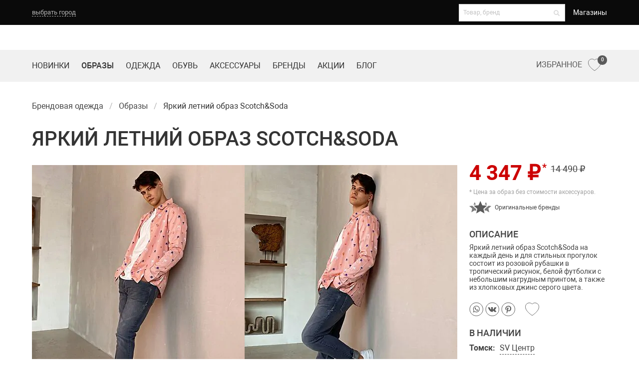

--- FILE ---
content_type: text/html; charset=UTF-8
request_url: https://sv-center.ru/obraz/yarkij-letnij-obraz-scotchsoda/
body_size: 15456
content:
<!doctype html>
<html lang="ru">
<head>
	<meta charset="UTF-8"/>
	<meta name="viewport" content="width=device-width,initial-scale=1.0">

	
	<title>Модный образ джинсы Scotch &amp; Soda от 4 347 рублей</title>

	<meta name="format-detection" content="telephone=no">
	<meta name="format-detection" content="address=no">
		<meta name="description" content="Модный мужской образ - джинсы Scotch &amp; Soda. Купить по цене 4 347 руб в магазинах одежды Томска. На каждый день, прогулка."/>
	
<meta property="og:title" content="Модный образ джинсы Scotch &amp; Soda от 4 347 рублей"/>
<meta property="og:image" content="https://sv-center.ru/content/files/05/0f/a0/i39Jseu9hG2Y.jpg"/>
	
	<!-- Apple Touch icons -->
<link rel="apple-touch-icon" href="/static/prj/ico/apple-touch-icon-57x57.png?v=4" sizes="57x57">
<link rel="apple-touch-icon" href="/static/prj/ico/apple-touch-icon-72x72.png?v=4" sizes="72x72">
<link rel="apple-touch-icon" href="/static/prj/ico/apple-touch-icon-114x114.png?v=4" sizes="114x114">
<link rel="apple-touch-icon" href="/static/prj/ico/apple-touch-icon-144x144.png?v=4" sizes="144x144">
<link rel="apple-touch-icon" href="/static/prj/ico/apple-touch-icon.png?v=4" sizes="180x180">
<meta name="apple-mobile-web-app-title" content="SV-Центр">
<!-- Apple Launch screen -->
<link rel="apple-touch-startup-image" href="/static/prj/ico/apple-startup-320x460.png?v=4" sizes="320x460" media="(device-width: 320px)">
<link rel="apple-touch-startup-image" href="/static/prj/ico/apple-startup-640x920.png?v=4" sizes="640x920" media="(device-width: 320px) and (-webkit-device-pixel-ratio: 2)">
<link rel="apple-touch-startup-image" href="/static/prj/ico/apple-startup-768x1004.png?v=4" sizes="768x1004" media="(device-width: 768px) and (orientation: portrait)">
<link rel="apple-touch-startup-image" href="/static/prj/ico/apple-startup-748x1024.png?v=4" sizes="748x1024" media="(device-width: 768px) and (orientation: landscape)">
<link rel="apple-touch-startup-image" href="/static/prj/ico/apple-startup-1536x2008.png?v=4" sizes="1536x2008" media="(device-width: 1536px) and (orientation: portrait) and (-webkit-device-pixel-ratio: 2)">
<link rel="apple-touch-startup-image" href="/static/prj/ico/apple-startup-2048x1496.png?v=4" sizes="2048x1496" media="(device-width: 1536px)  and (orientation: landscape) and (-webkit-device-pixel-ratio: 2)">
<link rel="apple-touch-startup-image" href="/static/prj/ico/apple-startup-750x1334.png?v=4" sizes="750x1334" media="(device-width: 375px) and (-webkit-device-pixel-ratio: 2)">
<link rel="apple-touch-startup-image" href="/static/prj/ico/apple-startup-1242x2208.png?v=4" sizes="1242x2208" media="(device-width: 414px) and (-webkit-device-pixel-ratio: 3)">
<!-- Safari Tab -->
<link rel="mask-icon" href="/static/prj/ico/safari-pinned-tab.svg?v=4" color="#ffffff">
<!-- Common favicons -->
<link rel="icon" href="/static/prj/ico/favicon-32x32.png?v=4" sizes="32x32" type="image/png">
<link rel="icon" href="/static/prj/ico/favicon-96x96.png?v=4" sizes="96x96" type="image/png">
<link rel="icon" href="/static/prj/ico/favicon-194x194.png?v=4" sizes="194x194" type="image/png">
<link rel="icon" href="/static/prj/ico/android-chrome-192x192.png?v=4" sizes="192x192" type="image/png">
<link rel="icon" href="/static/prj/ico/favicon-16x16.png?v=4" sizes="16x16" type="image/png">
<link rel="shortcut icon" href="/static/prj/ico/favicon.ico?v=4" />
<link rel="shortcut icon" href="/static/prj/ico/favicon.svg?v=4">
<!-- Android icon/splash -->
<link rel="manifest" href="/static/prj/ico/site.webmanifest?v=4" />
<meta name="theme-color" content="#ffffff">
<!-- Windows tiles -->
<meta name="application-name" content="SV-Центр">
<meta name="msapplication-TileColor" content="#b91d47">
<meta name="msapplication-TileImage" content="/static/prj/ico/mstile-144x144.png?v=4">
<meta name="msapplication-config" content="/static/prj/ico/browserconfig.xml?v=4">

	<link rel="preload" href="/static/prj/fonts/roboto/Roboto.woff2" as="font" type="font/woff2" crossorigin>
	<link rel="preload" href="/static/prj/fonts/roboto/Robotomedium.woff2" as="font" type="font/woff2" crossorigin>
	<link rel="preload" href="/static/prj/fonts/roboto/Robotobold.woff2" as="font" type="font/woff2" crossorigin>
	<link rel="preload" href="/static/prj/fonts/fa-solid-900.woff2" as="font" type="font/woff2" crossorigin>

		<link rel="stylesheet" type="text/css" href="/static/prj/styles/critical.css?v=1107778555">

	<meta name="yandex-verification" content="5ecbc857c237fa9c" />
<meta name="yandex-verification" content="639199662db41baa" />
<meta name="yandex-verification" content="9bd43a3970c91d7c" />
<meta name="yandex-verification" content="c1194c012695b147" />

<!-- Global site tag (gtag.js) - Google Analytics -->
<script async src="https://www.googletagmanager.com/gtag/js?id=G-0MN1MVBX9X"></script>
<script>
  window.dataLayer = window.dataLayer || [];
  function gtag(){dataLayer.push(arguments);}
  gtag('js', new Date());
  gtag('config', 'G-0MN1MVBX9X');
</script>

<meta name="google-site-verification" content="UpSFLo2qclwIblko68fU9glJLQ4G3jQSZmBuXLZV3HY" />
<!-- Yandex.Metrika counter -->
<script type="text/javascript" >
   (function(m,e,t,r,i,k,a){m[i]=m[i]||function(){(m[i].a=m[i].a||[]).push(arguments)};
   m[i].l=1*new Date();
   for (var j = 0; j < document.scripts.length; j++) {if (document.scripts[j].src === r) { return; }}
   k=e.createElement(t),a=e.getElementsByTagName(t)[0],k.async=1,k.src=r,a.parentNode.insertBefore(k,a)})
   (window, document, "script", "https://mc.yandex.ru/metrika/tag.js", "ym");

   ym(65204584, "init", {
        clickmap:true,
        trackLinks:true,
        accurateTrackBounce:true,
        webvisor:true,
        ecommerce:"dataLayer"
   });
</script>
<noscript><div><img src="https://mc.yandex.ru/watch/65204584" style="position:absolute; left:-9999px;" alt="" /></div></noscript>
<!-- /Yandex.Metrika counter -->
<script type="text/javascript">!function(){var t=document.createElement("script");t.type="text/javascript",t.async=!0,t.src='https://vk.com/js/api/openapi.js?171',t.onload=function(){VK.Retargeting.Init("VK-RTRG-1866802-5M6YS"),VK.Retargeting.Hit()},document.head.appendChild(t)}();</script><noscript><img src="https://vk.com/rtrg?p=VK-RTRG-1866802-5M6YS" style="position:fixed; left:-999px;" alt=""/></noscript>

<!-- Top.Mail.Ru counter -->
<script type="text/javascript">
var _tmr = window._tmr || (window._tmr = []);
_tmr.push({id: "3634396", type: "pageView", start: (new Date()).getTime()});
(function (d, w, id) {
  if (d.getElementById(id)) return;
  var ts = d.createElement("script"); ts.type = "text/javascript"; ts.async = true; ts.id = id;
  ts.src = "https://top-fwz1.mail.ru/js/code.js";
  var f = function () {var s = d.getElementsByTagName("script")[0]; s.parentNode.insertBefore(ts, s);};
  if (w.opera == "[object Opera]") { d.addEventListener("DOMContentLoaded", f, false); } else { f(); }
})(document, window, "tmr-code");
</script>
<noscript><div><img src="https://top-fwz1.mail.ru/counter?id=3634396;js=na" style="position:absolute;left:-9999px;" alt="Top.Mail.Ru" /></div></noscript>
<!-- /Top.Mail.Ru counter --></head>
<body class="is-drop-footer">
	<div class="nav-wrapper">
	<nav class="svc-top-nav" aria-label="top navigation">
		<div class="container">
			<div class="stn-wrap">
				<div class="stn-geo">
					                  <button class="-btn js-select-city">выбрать город</button>
				</div>

          				<div class="stn-extra">

					<div class="stn-search">
						<form action="/search/">
							<div class="field">
								<label class="control has-icons-right">
									<input name="q" type="text" placeholder="Товар, бренд"
												 class="input is-small js-search-goods-brands"
												 value=""
												 autocomplete="off"
												 data-url="/search/ajax/"
									/>
									<span class="icon is-small is-right">
									<i class="fas fa-search"></i>
								</span>
								</label>
							</div>
						</form>
					</div>

					<div class="stn-menu">
              		<a class=" -link" href="/shops/">
			Магазины		</a>
					</div>
				</div>
				<a class="stn-fv is-hidden-desktop favourites is-mobile" href="/favourites/" title="Избранное">
					<span class="svg-icon active"><span class="js-svg-icon-svc-favorites-active"></span></span>
					<span class="svg-icon hover"><span class="js-svg-icon-svc-favorites-hover"></span></span>
					<span class="svg-icon"><span class="js-svg-icon-svc-favorites-mobile"></span></span>
					<sup>0</sup>
				</a>
          				<div class="navbar-burger" data-target="main-navigation">
					<span></span>
					<span></span>
					<span></span>
				</div>
			</div>

		<div class="stn-modal" id="js-modal-select-city">
	<div class="-body">
		<div class="js-confirm is-hidden">
			<div class="modal-confirm-body">
				<p class="has-text-grey-light">Ваш город ? &nbsp;&nbsp;</p>
				<div class="buttons">
					<a class="button is-rounded is-primary js-confirm-button" data-id="">Да, верно</a>
					<button class="button is-rounded is-outlined js-show-change">Выбрать другой</button>
				</div>
			</div>
		</div>

		<div class="js-change ">
			<h3 class="subtitle has-text-grey-light is-5 mb-5">Выберите город:</h3>
			<div class="modal-cities-list"><div>
<a class="-city" data-id="tomsk">Томск</a>
</div>
<div>
<a class="-city" data-id="novokuznetsk">Новокузнецк</a>
</div>
<div>
<a class="-city" data-id="kemerovo">Кемерово</a>
</div>
<div>
<a class="-city" data-id="barnaul">Барнаул</a>
</div>
			</div>
		</div>

		<div class="modal-shops-list is-hidden">
			<div><p class="has-text-grey-light mb-4">Какой магазин вас интересует?</p>
<div class="-shops-list is-hidden" id="shops-tomsk">
										<div class="control">
											<input type="checkbox" class="is-checkradio is-white" checked id="sv-center-tomsk" name="sv-center-tomsk">
											<label for="sv-center-tomsk">SV Центр</label>
										</div>
                  										<div class="control">
											<input type="checkbox" class="is-checkradio is-white" checked id="modnii-bylvar-tomsk" name="modnii-bylvar-tomsk">
											<label for="modnii-bylvar-tomsk">Модный бульвар</label>
										</div>
                  </div>
</div>
		</div>

		<div class="control is-align-right modal-shops-button is-hidden">
			<button type="button" class="button is-primary">Сохранить</button>
		</div>

		<button class="modal-close" id="js-modal-select-city-close" aria-label="close"></button>

	</div>
</div>

	</div>
	</nav>
    	<div class="navbar-menu is-hide-onload" id="main-navigation">
		<div>
        		<a class=" -link" href="/novinki/">
			Новинки		</a>
		<a class=" -link -active" href="/obraz/">
			Образы		</a>
		<a class=" -link" href="/odezhda/">
			Одежда		</a>
		<a class=" -link" href="/shoes/">
			Обувь		</a>
		<a class=" -link" href="/accessories/">
			Аксессуары		</a>
		<a class=" -link" href="/brends/">
			Бренды		</a>
		<a class=" -link" href="/sell/">
			Акции		</a>
		<a class=" -link" href="/fashion-blog/">
			Блог		</a>
		<a class=" -link" href="/shops/">
			Магазины		</a>
		</div>
	</div>

	<nav class="svc-second-nav" role="navigation" aria-label="main navigation">
		<div class="container">
			<div class="ssn-wrap">

          
                    <div class="ssn-brand">                				<a accesskey="1" href="/" class="image" title="SV-Центр - магазин брендовой одежды">
                								<img src="/static/prj/images/shops/logo-tomsk-svc.svg" width="auto" height="27" alt="">
				</a>
                          </div>
				<div class="ssn-extra">

					<div class="ssn-search">
						<form action="/search/" class="ssn-search__form">
							<a class="icon ssn-search__close js-search-button">
								<i class="fas fa-2x fa-times"></i>
							</a>
							<input name="q" type="text" placeholder="Поиск"
										 class="input ssn-search__input js-search-goods-brands-mob"
										 value=""
										 autocomplete="off"
										 data-url="/search/ajax/"
							>
							<button type="submit" class="icon ssn-search__submit">
								<i class="fas fa-2x fa-search"></i>
							</button>
						</form>

						<a class="icon js-search-button">
							<i class="fas fa-2x fa-search"></i>
						</a>
					</div>

				</div>

                    			</div>
		</div>
	</nav>	<nav class="svc-third-nav">
		<div class="container">
			<div class="shn-wrap">
				<div class="-start">		<a class=" -link" href="/novinki/">
			Новинки		</a>
		<a class=" -link -active" href="/obraz/">
			Образы		</a>
		<a class=" -link" href="/odezhda/">
			Одежда		</a>
		<a class=" -link" href="/shoes/">
			Обувь		</a>
		<a class=" -link" href="/accessories/">
			Аксессуары		</a>
		<a class=" -link" href="/brends/">
			Бренды		</a>
		<a class=" -link" href="/sell/">
			Акции		</a>
		<a class=" -link" href="/fashion-blog/">
			Блог		</a>
				</div>
				<div class="-end">
					<a class="-link-fv favourites is-hidden-touch" href="/favourites/" title="Избранное">
						<span>Избранное</span>
						<span class="svg-icon active"><span class="js-svg-icon-svc-favorites-active"></span></span>
						<span class="svg-icon hover"><span class="js-svg-icon-svc-favorites-hover"></span></span>
						<span class="svg-icon"><span class="js-svg-icon-svc-favorites"></span></span>
						<sup>0</sup>
					</a>

								</div>
			</div>
		</div>
	</nav>
</div>

	<div class="main">
		<!-- workarea -->
<div class="workarea">
	<!-- Main -->		<div class="container">
			<div class="columns is-mobile u-print-show--flex is-vcentered" style="display:none">
				<div class="column is-one-third">
					<p>Магазин брендовой одежды SV-Центр</p>
				</div>
				<div class="column is-one-third">
					<p class="has-text-centered"></p>
				</div>
							</div>
			<div class="columns">
				<div class="main-content column is-full">
						<nav class="breadcrumb js-breadcrumb is-hidden-touch">
			<ul itemscope itemtype="https://schema.org/BreadcrumbList">												<li itemprop="itemListElement" itemscope itemtype="https://schema.org/ListItem" class="
					    					  ">
							<a itemprop="item" href="/" title="Брендовая одежда"><span itemprop="name">Брендовая одежда</span></a>
							<meta itemprop="position" content="1" />
						</li>
																					<li itemprop="itemListElement" itemscope itemtype="https://schema.org/ListItem" class="
					    					  ">
							<a itemprop="item" href="/obraz/" title="Образы"><span itemprop="name">Образы</span></a>
							<meta itemprop="position" content="2" />
						</li>
															<li class="is-active" itemprop="itemListElement" itemscope itemtype="https://schema.org/ListItem">
							<span itemprop="name">Яркий летний образ Scotch&amp;Soda</span>
							<meta itemprop="position" content="3" />
						</li>
												</ul>
		</nav>
							<h1 class="title is-3">яркий летний образ scotch&amp;soda</h1>				</div>
			</div>
		</div><div class="container">
	<div class="columns">
		<div class="main-content column is-full">
						
<div class="svc-product">
	<div class="svc-product__image is-fullwidth-mobile">
        <div class="slider-controls-bottom is-invisible">
	        <div class="js-slider-product">
		        <div>
                    			        <a href="/content/files/05/0f/a2/QOeAv3G952ac.jpg" class="js-lbox" data-group="product-29715">
						<picture title="Яркий летний образ Scotch&amp;Soda">
							<source media="(min-width: 1408px)"
									data-srcset="/content/files/05/0f/a0/i39Jseu9hG2Y.jpg 1x, /content/files/05/0f/99/8EDre6Y60ARr.jpg 2x"
									srcset="/content/files/05/0f/a0/i39Jseu9hG2Y.jpg 1x, /content/files/05/0f/99/8EDre6Y60ARr.jpg 2x"
									type="image/jpeg">
							<source media="(min-width: 1216px)"
									data-srcset="/content/files/05/0f/9f/69I1WQiCguU9.jpg 1x, /content/files/05/0f/99/8EDre6Y60ARr.jpg 2x"
									srcset="/content/files/05/0f/9f/69I1WQiCguU9.jpg 1x, /content/files/05/0f/99/8EDre6Y60ARr.jpg 2x"
									type="image/jpeg">
							<source media="(min-width: 1024px)"
									data-srcset="/content/files/05/0f/9e/ykk9U619BoYm.jpg 1x, /content/files/05/0f/99/8EDre6Y60ARr.jpg 2x"
									srcset="/content/files/05/0f/9e/ykk9U619BoYm.jpg 1x, /content/files/05/0f/99/8EDre6Y60ARr.jpg 2x"
									type="image/jpeg">
							<source media="(min-width: 900px)"
									data-srcset="/content/files/05/0f/a0/i39Jseu9hG2Y.jpg, /content/files/05/0f/99/8EDre6Y60ARr.jpg 2x"
									srcset="/content/files/05/0f/a0/i39Jseu9hG2Y.jpg, /content/files/05/0f/99/8EDre6Y60ARr.jpg 2x"
									type="image/jpeg">
							<source media="(min-width: 760px)"
									data-srcset="/content/files/05/0f/9f/69I1WQiCguU9.jpg, /content/files/05/0f/a2/QOeAv3G952ac.jpg 2x"
									srcset="/content/files/05/0f/9f/69I1WQiCguU9.jpg, /content/files/05/0f/a2/QOeAv3G952ac.jpg 2x"
									type="image/jpeg">
							<source media="(min-width: 684px)"
									data-srcset="/content/files/05/0f/9e/ykk9U619BoYm.jpg 1x, /content/files/05/0f/a1/aAC64xqWa8U5.jpg 2x"
									srcset="/content/files/05/0f/9e/ykk9U619BoYm.jpg 1x, /content/files/05/0f/a1/aAC64xqWa8U5.jpg 2x"
									type="image/jpeg">
							<source media="(min-width: 600px)"
									data-srcset="/content/files/05/0f/9d/47j6a1nIsUXi.jpg 1x, /content/files/05/0f/a1/aAC64xqWa8U5.jpg 2x"
									srcset="/content/files/05/0f/9d/47j6a1nIsUXi.jpg 1x, /content/files/05/0f/a1/aAC64xqWa8U5.jpg 2x"
									type="image/jpeg">
							<source media="(min-width: 500px)"
									data-srcset="/content/files/05/0f/9c/9P80L9yoxZUy.jpg 1x, /content/files/05/0f/a1/aAC64xqWa8U5.jpg 2x"
									srcset="/content/files/05/0f/9c/9P80L9yoxZUy.jpg 1x, /content/files/05/0f/a1/aAC64xqWa8U5.jpg 2x"
									type="image/jpeg">
							<source media="(min-width: 380px)"
									data-srcset="/content/files/05/0f/9b/O673nyc2iFum.jpg 1x, /content/files/05/0f/a0/i39Jseu9hG2Y.jpg 2x, /content/files/05/0f/a1/aAC64xqWa8U5.jpg 3x"
									srcset="/content/files/05/0f/9b/O673nyc2iFum.jpg 1x, /content/files/05/0f/a0/i39Jseu9hG2Y.jpg 2x, /content/files/05/0f/a1/aAC64xqWa8U5.jpg 3x"
									type="image/jpeg">
							<source
								data-srcset="/content/files/05/0f/9a/t7C6y85DwuyE.jpg 1x, /content/files/05/0f/9d/47j6a1nIsUXi.jpg 2x, /content/files/05/0f/a0/i39Jseu9hG2Y.jpg 3x"
								srcset="/content/files/05/0f/9a/t7C6y85DwuyE.jpg 1x, /content/files/05/0f/9d/47j6a1nIsUXi.jpg 2x, /content/files/05/0f/a0/i39Jseu9hG2Y.jpg 3x"
								type="image/jpeg">
							<img data-srcset="/content/files/05/0f/a0/i39Jseu9hG2Y.jpg 497w,
										 /content/files/05/0f/9f/69I1WQiCguU9.jpg 426w,
										 /content/files/05/0f/9e/ykk9U619BoYm.jpg 355w,
										 /content/files/05/0f/9d/47j6a1nIsUXi.jpg 318w,
										 /content/files/05/0f/9c/9P80L9yoxZUy.jpg 270w,
										 /content/files/05/0f/9b/O673nyc2iFum.jpg 222w,
										 /content/files/05/0f/9a/t7C6y85DwuyE.jpg 160w"
								 srcset="/content/files/05/0f/a0/i39Jseu9hG2Y.jpg 497w,
										 /content/files/05/0f/9f/69I1WQiCguU9.jpg 426w,
										 /content/files/05/0f/9e/ykk9U619BoYm.jpg 355w,
										 /content/files/05/0f/9d/47j6a1nIsUXi.jpg 318w,
										 /content/files/05/0f/9c/9P80L9yoxZUy.jpg 270w,
										 /content/files/05/0f/9b/O673nyc2iFum.jpg 222w,
										 /content/files/05/0f/9a/t7C6y85DwuyE.jpg 160w"
								 sizes="(min-width:1408px) 497px,(min-width:1216px) 426px,(min-width:1024px) 355px,(min-width:900px) 497px,(min-width:760px) 426px,(min-width:684px) 355px,(min-width:600px) 318px,(min-width:500px) 270px,(min-width:380px) 222px,100%"
								 type="image/jpeg"
								 loading="lazy"
								 alt="Яркий летний образ Scotch&amp;Soda">
						</picture>
			        </a>
		        </div>				        <div>
				          <a href="/content/files/05/0f/ac/c6AUF3yz9YS0.jpg" class="js-lbox" data-group="product-29715">
							  <picture title="Образ на каждый день">
								  <source media="(min-width: 1408px)"
										  data-srcset="/content/files/05/0f/aa/6iy6FOvr90oz.jpg 1x, /content/files/05/0f/a3/a04Nut4KUY3X.jpg 2x"
										  srcset="/content/files/05/0f/aa/6iy6FOvr90oz.jpg 1x, /content/files/05/0f/a3/a04Nut4KUY3X.jpg 2x"
										  type="image/jpeg">
								  <source media="(min-width: 1216px)"
										  data-srcset="/content/files/05/0f/a9/aVyBIac602N2.jpg 1x, /content/files/05/0f/a3/a04Nut4KUY3X.jpg 2x"
										  srcset="/content/files/05/0f/a9/aVyBIac602N2.jpg 1x, /content/files/05/0f/a3/a04Nut4KUY3X.jpg 2x"
										  type="image/jpeg">
								  <source media="(min-width: 1024px)"
										  data-srcset="/content/files/05/0f/a8/hLfZu0Y65yo9.jpg 1x, /content/files/05/0f/a3/a04Nut4KUY3X.jpg 2x"
										  srcset="/content/files/05/0f/a8/hLfZu0Y65yo9.jpg 1x, /content/files/05/0f/a3/a04Nut4KUY3X.jpg 2x"
										  type="image/jpeg">
								  <source media="(min-width: 900px)"
										  data-srcset="/content/files/05/0f/aa/6iy6FOvr90oz.jpg, /content/files/05/0f/a3/a04Nut4KUY3X.jpg 2x"
										  srcset="/content/files/05/0f/aa/6iy6FOvr90oz.jpg, /content/files/05/0f/a3/a04Nut4KUY3X.jpg 2x"
										  type="image/jpeg">
								  <source media="(min-width: 760px)"
										  data-srcset="/content/files/05/0f/a9/aVyBIac602N2.jpg, /content/files/05/0f/ac/c6AUF3yz9YS0.jpg 2x"
										  srcset="/content/files/05/0f/a9/aVyBIac602N2.jpg, /content/files/05/0f/ac/c6AUF3yz9YS0.jpg 2x"
										  type="image/jpeg">
								  <source media="(min-width: 684px)"
										  data-srcset="/content/files/05/0f/a8/hLfZu0Y65yo9.jpg 1x, /content/files/05/0f/ab/bE6ji78yMq9e.jpg 2x"
										  srcset="/content/files/05/0f/a8/hLfZu0Y65yo9.jpg 1x, /content/files/05/0f/ab/bE6ji78yMq9e.jpg 2x"
										  type="image/jpeg">
								  <source media="(min-width: 600px)"
										  data-srcset="/content/files/05/0f/a7/uxuG3EvXe699.jpg 1x, /content/files/05/0f/ab/bE6ji78yMq9e.jpg 2x"
										  srcset="/content/files/05/0f/a7/uxuG3EvXe699.jpg 1x, /content/files/05/0f/ab/bE6ji78yMq9e.jpg 2x"
										  type="image/jpeg">
								  <source media="(min-width: 500px)"
										  data-srcset="/content/files/05/0f/a6/2idaV70udO4Z.jpg 1x, /content/files/05/0f/ab/bE6ji78yMq9e.jpg 2x"
										  srcset="/content/files/05/0f/a6/2idaV70udO4Z.jpg 1x, /content/files/05/0f/ab/bE6ji78yMq9e.jpg 2x"
										  type="image/jpeg">
								  <source media="(min-width: 380px)"
										  data-srcset="/content/files/05/0f/a5/5IGC9A0z1YPy.jpg 1x, /content/files/05/0f/aa/6iy6FOvr90oz.jpg 2x, /content/files/05/0f/ab/bE6ji78yMq9e.jpg 3x"
										  srcset="/content/files/05/0f/a5/5IGC9A0z1YPy.jpg 1x, /content/files/05/0f/aa/6iy6FOvr90oz.jpg 2x, /content/files/05/0f/ab/bE6ji78yMq9e.jpg 3x"
										  type="image/jpeg">
								  <source
									  data-srcset="/content/files/05/0f/a4/FJ1U8X5Axae1.jpg 1x, /content/files/05/0f/a7/uxuG3EvXe699.jpg 2x, /content/files/05/0f/aa/6iy6FOvr90oz.jpg 3x"
									  srcset="/content/files/05/0f/a4/FJ1U8X5Axae1.jpg 1x, /content/files/05/0f/a7/uxuG3EvXe699.jpg 2x, /content/files/05/0f/aa/6iy6FOvr90oz.jpg 3x"
									  type="image/jpeg">
								  <img data-srcset="/content/files/05/0f/aa/6iy6FOvr90oz.jpg 497w,
										 /content/files/05/0f/a9/aVyBIac602N2.jpg 426w,
										 /content/files/05/0f/a8/hLfZu0Y65yo9.jpg 355w,
										 /content/files/05/0f/a7/uxuG3EvXe699.jpg 318w,
										 /content/files/05/0f/a6/2idaV70udO4Z.jpg 270w,
										 /content/files/05/0f/a5/5IGC9A0z1YPy.jpg 222w,
										 /content/files/05/0f/a4/FJ1U8X5Axae1.jpg 160w"
									   srcset="/content/files/05/0f/aa/6iy6FOvr90oz.jpg 497w,
										 /content/files/05/0f/a9/aVyBIac602N2.jpg 426w,
										 /content/files/05/0f/a8/hLfZu0Y65yo9.jpg 355w,
										 /content/files/05/0f/a7/uxuG3EvXe699.jpg 318w,
										 /content/files/05/0f/a6/2idaV70udO4Z.jpg 270w,
										 /content/files/05/0f/a5/5IGC9A0z1YPy.jpg 222w,
										 /content/files/05/0f/a4/FJ1U8X5Axae1.jpg 160w"
									   sizes="(min-width:1408px) 497px,(min-width:1216px) 426px,(min-width:1024px) 355px,(min-width:900px) 497px,(min-width:760px) 426px,(min-width:684px) 355px,(min-width:600px) 318px,(min-width:500px) 270px,(min-width:380px) 222px,100%"
									   type="image/jpeg"
									   loading="lazy"
									   alt="Образ на каждый день">
							  </picture>
						  </a>
				        </div>				        <div>
				          <a href="/content/files/05/0f/c0/4AYHR12e3PZy.jpg" class="js-lbox" data-group="product-29715">
							  <picture title="Мужской образ">
								  <source media="(min-width: 1408px)"
										  data-srcset="/content/files/05/0f/be/uHuV4I67E5Km.jpg 1x, /content/files/05/0f/b7/E1o8yELg7L4s.jpg 2x"
										  srcset="/content/files/05/0f/be/uHuV4I67E5Km.jpg 1x, /content/files/05/0f/b7/E1o8yELg7L4s.jpg 2x"
										  type="image/jpeg">
								  <source media="(min-width: 1216px)"
										  data-srcset="/content/files/05/0f/bd/0NciOq01veU4.jpg 1x, /content/files/05/0f/b7/E1o8yELg7L4s.jpg 2x"
										  srcset="/content/files/05/0f/bd/0NciOq01veU4.jpg 1x, /content/files/05/0f/b7/E1o8yELg7L4s.jpg 2x"
										  type="image/jpeg">
								  <source media="(min-width: 1024px)"
										  data-srcset="/content/files/05/0f/bc/7WHeiU5be7w3.jpg 1x, /content/files/05/0f/b7/E1o8yELg7L4s.jpg 2x"
										  srcset="/content/files/05/0f/bc/7WHeiU5be7w3.jpg 1x, /content/files/05/0f/b7/E1o8yELg7L4s.jpg 2x"
										  type="image/jpeg">
								  <source media="(min-width: 900px)"
										  data-srcset="/content/files/05/0f/be/uHuV4I67E5Km.jpg, /content/files/05/0f/b7/E1o8yELg7L4s.jpg 2x"
										  srcset="/content/files/05/0f/be/uHuV4I67E5Km.jpg, /content/files/05/0f/b7/E1o8yELg7L4s.jpg 2x"
										  type="image/jpeg">
								  <source media="(min-width: 760px)"
										  data-srcset="/content/files/05/0f/bd/0NciOq01veU4.jpg, /content/files/05/0f/c0/4AYHR12e3PZy.jpg 2x"
										  srcset="/content/files/05/0f/bd/0NciOq01veU4.jpg, /content/files/05/0f/c0/4AYHR12e3PZy.jpg 2x"
										  type="image/jpeg">
								  <source media="(min-width: 684px)"
										  data-srcset="/content/files/05/0f/bc/7WHeiU5be7w3.jpg 1x, /content/files/05/0f/bf/U84utPjyo9X0.jpg 2x"
										  srcset="/content/files/05/0f/bc/7WHeiU5be7w3.jpg 1x, /content/files/05/0f/bf/U84utPjyo9X0.jpg 2x"
										  type="image/jpeg">
								  <source media="(min-width: 600px)"
										  data-srcset="/content/files/05/0f/bb/11aOivS8M1Xe.jpg 1x, /content/files/05/0f/bf/U84utPjyo9X0.jpg 2x"
										  srcset="/content/files/05/0f/bb/11aOivS8M1Xe.jpg 1x, /content/files/05/0f/bf/U84utPjyo9X0.jpg 2x"
										  type="image/jpeg">
								  <source media="(min-width: 500px)"
										  data-srcset="/content/files/05/0f/ba/VA196qaNb8yI.jpg 1x, /content/files/05/0f/bf/U84utPjyo9X0.jpg 2x"
										  srcset="/content/files/05/0f/ba/VA196qaNb8yI.jpg 1x, /content/files/05/0f/bf/U84utPjyo9X0.jpg 2x"
										  type="image/jpeg">
								  <source media="(min-width: 380px)"
										  data-srcset="/content/files/05/0f/b9/12wQW52iOawo.jpg 1x, /content/files/05/0f/be/uHuV4I67E5Km.jpg 2x, /content/files/05/0f/bf/U84utPjyo9X0.jpg 3x"
										  srcset="/content/files/05/0f/b9/12wQW52iOawo.jpg 1x, /content/files/05/0f/be/uHuV4I67E5Km.jpg 2x, /content/files/05/0f/bf/U84utPjyo9X0.jpg 3x"
										  type="image/jpeg">
								  <source
									  data-srcset="/content/files/05/0f/b8/7QKDi0Uy3N5a.jpg 1x, /content/files/05/0f/bb/11aOivS8M1Xe.jpg 2x, /content/files/05/0f/be/uHuV4I67E5Km.jpg 3x"
									  srcset="/content/files/05/0f/b8/7QKDi0Uy3N5a.jpg 1x, /content/files/05/0f/bb/11aOivS8M1Xe.jpg 2x, /content/files/05/0f/be/uHuV4I67E5Km.jpg 3x"
									  type="image/jpeg">
								  <img data-srcset="/content/files/05/0f/be/uHuV4I67E5Km.jpg 497w,
										 /content/files/05/0f/bd/0NciOq01veU4.jpg 426w,
										 /content/files/05/0f/bc/7WHeiU5be7w3.jpg 355w,
										 /content/files/05/0f/bb/11aOivS8M1Xe.jpg 318w,
										 /content/files/05/0f/ba/VA196qaNb8yI.jpg 270w,
										 /content/files/05/0f/b9/12wQW52iOawo.jpg 222w,
										 /content/files/05/0f/b8/7QKDi0Uy3N5a.jpg 160w"
									   srcset="/content/files/05/0f/be/uHuV4I67E5Km.jpg 497w,
										 /content/files/05/0f/bd/0NciOq01veU4.jpg 426w,
										 /content/files/05/0f/bc/7WHeiU5be7w3.jpg 355w,
										 /content/files/05/0f/bb/11aOivS8M1Xe.jpg 318w,
										 /content/files/05/0f/ba/VA196qaNb8yI.jpg 270w,
										 /content/files/05/0f/b9/12wQW52iOawo.jpg 222w,
										 /content/files/05/0f/b8/7QKDi0Uy3N5a.jpg 160w"
									   sizes="(min-width:1408px) 497px,(min-width:1216px) 426px,(min-width:1024px) 355px,(min-width:900px) 497px,(min-width:760px) 426px,(min-width:684px) 355px,(min-width:600px) 318px,(min-width:500px) 270px,(min-width:380px) 222px,100%"
									   type="image/jpeg"
									   loading="lazy"
									   alt="Мужской образ">
							  </picture>
						  </a>
				        </div>				        <div>
				          <a href="/content/files/05/0f/d4/94kEQDe28Ipa.jpg" class="js-lbox" data-group="product-29715">
							  <picture title="Мужской образ на каждый день">
								  <source media="(min-width: 1408px)"
										  data-srcset="/content/files/05/0f/d2/YuH835ete2jl.jpg 1x, /content/files/05/0f/cb/APySb89JA95e.jpg 2x"
										  srcset="/content/files/05/0f/d2/YuH835ete2jl.jpg 1x, /content/files/05/0f/cb/APySb89JA95e.jpg 2x"
										  type="image/jpeg">
								  <source media="(min-width: 1216px)"
										  data-srcset="/content/files/05/0f/d1/5oZXAU4FY0q7.jpg 1x, /content/files/05/0f/cb/APySb89JA95e.jpg 2x"
										  srcset="/content/files/05/0f/d1/5oZXAU4FY0q7.jpg 1x, /content/files/05/0f/cb/APySb89JA95e.jpg 2x"
										  type="image/jpeg">
								  <source media="(min-width: 1024px)"
										  data-srcset="/content/files/05/0f/d0/ybLO6yKA1V47.jpg 1x, /content/files/05/0f/cb/APySb89JA95e.jpg 2x"
										  srcset="/content/files/05/0f/d0/ybLO6yKA1V47.jpg 1x, /content/files/05/0f/cb/APySb89JA95e.jpg 2x"
										  type="image/jpeg">
								  <source media="(min-width: 900px)"
										  data-srcset="/content/files/05/0f/d2/YuH835ete2jl.jpg, /content/files/05/0f/cb/APySb89JA95e.jpg 2x"
										  srcset="/content/files/05/0f/d2/YuH835ete2jl.jpg, /content/files/05/0f/cb/APySb89JA95e.jpg 2x"
										  type="image/jpeg">
								  <source media="(min-width: 760px)"
										  data-srcset="/content/files/05/0f/d1/5oZXAU4FY0q7.jpg, /content/files/05/0f/d4/94kEQDe28Ipa.jpg 2x"
										  srcset="/content/files/05/0f/d1/5oZXAU4FY0q7.jpg, /content/files/05/0f/d4/94kEQDe28Ipa.jpg 2x"
										  type="image/jpeg">
								  <source media="(min-width: 684px)"
										  data-srcset="/content/files/05/0f/d0/ybLO6yKA1V47.jpg 1x, /content/files/05/0f/d3/e07NDUOJO1g9.jpg 2x"
										  srcset="/content/files/05/0f/d0/ybLO6yKA1V47.jpg 1x, /content/files/05/0f/d3/e07NDUOJO1g9.jpg 2x"
										  type="image/jpeg">
								  <source media="(min-width: 600px)"
										  data-srcset="/content/files/05/0f/cf/ya33T8CI9FpI.jpg 1x, /content/files/05/0f/d3/e07NDUOJO1g9.jpg 2x"
										  srcset="/content/files/05/0f/cf/ya33T8CI9FpI.jpg 1x, /content/files/05/0f/d3/e07NDUOJO1g9.jpg 2x"
										  type="image/jpeg">
								  <source media="(min-width: 500px)"
										  data-srcset="/content/files/05/0f/ce/4ii30HJuOkV8.jpg 1x, /content/files/05/0f/d3/e07NDUOJO1g9.jpg 2x"
										  srcset="/content/files/05/0f/ce/4ii30HJuOkV8.jpg 1x, /content/files/05/0f/d3/e07NDUOJO1g9.jpg 2x"
										  type="image/jpeg">
								  <source media="(min-width: 380px)"
										  data-srcset="/content/files/05/0f/cd/5A6u0J1YeqLx.jpg 1x, /content/files/05/0f/d2/YuH835ete2jl.jpg 2x, /content/files/05/0f/d3/e07NDUOJO1g9.jpg 3x"
										  srcset="/content/files/05/0f/cd/5A6u0J1YeqLx.jpg 1x, /content/files/05/0f/d2/YuH835ete2jl.jpg 2x, /content/files/05/0f/d3/e07NDUOJO1g9.jpg 3x"
										  type="image/jpeg">
								  <source
									  data-srcset="/content/files/05/0f/cc/MEy7rji50O2k.jpg 1x, /content/files/05/0f/cf/ya33T8CI9FpI.jpg 2x, /content/files/05/0f/d2/YuH835ete2jl.jpg 3x"
									  srcset="/content/files/05/0f/cc/MEy7rji50O2k.jpg 1x, /content/files/05/0f/cf/ya33T8CI9FpI.jpg 2x, /content/files/05/0f/d2/YuH835ete2jl.jpg 3x"
									  type="image/jpeg">
								  <img data-srcset="/content/files/05/0f/d2/YuH835ete2jl.jpg 497w,
										 /content/files/05/0f/d1/5oZXAU4FY0q7.jpg 426w,
										 /content/files/05/0f/d0/ybLO6yKA1V47.jpg 355w,
										 /content/files/05/0f/cf/ya33T8CI9FpI.jpg 318w,
										 /content/files/05/0f/ce/4ii30HJuOkV8.jpg 270w,
										 /content/files/05/0f/cd/5A6u0J1YeqLx.jpg 222w,
										 /content/files/05/0f/cc/MEy7rji50O2k.jpg 160w"
									   srcset="/content/files/05/0f/d2/YuH835ete2jl.jpg 497w,
										 /content/files/05/0f/d1/5oZXAU4FY0q7.jpg 426w,
										 /content/files/05/0f/d0/ybLO6yKA1V47.jpg 355w,
										 /content/files/05/0f/cf/ya33T8CI9FpI.jpg 318w,
										 /content/files/05/0f/ce/4ii30HJuOkV8.jpg 270w,
										 /content/files/05/0f/cd/5A6u0J1YeqLx.jpg 222w,
										 /content/files/05/0f/cc/MEy7rji50O2k.jpg 160w"
									   sizes="(min-width:1408px) 497px,(min-width:1216px) 426px,(min-width:1024px) 355px,(min-width:900px) 497px,(min-width:760px) 426px,(min-width:684px) 355px,(min-width:600px) 318px,(min-width:500px) 270px,(min-width:380px) 222px,100%"
									   type="image/jpeg"
									   loading="lazy"
									   alt="Мужской образ на каждый день">
							  </picture>
						  </a>
				        </div>				        <div>
				          <a href="/content/files/05/0f/b6/IMZA49R00Dio.jpg" class="js-lbox" data-group="product-29715">
							  <picture title="Модный мужской образ ">
								  <source media="(min-width: 1408px)"
										  data-srcset="/content/files/05/0f/b4/51X6yE4ZIpiM.jpg 1x, /content/files/05/0f/ad/o1ME6y89MltI.jpg 2x"
										  srcset="/content/files/05/0f/b4/51X6yE4ZIpiM.jpg 1x, /content/files/05/0f/ad/o1ME6y89MltI.jpg 2x"
										  type="image/jpeg">
								  <source media="(min-width: 1216px)"
										  data-srcset="/content/files/05/0f/b3/1L2yMa0CKi7Y.jpg 1x, /content/files/05/0f/ad/o1ME6y89MltI.jpg 2x"
										  srcset="/content/files/05/0f/b3/1L2yMa0CKi7Y.jpg 1x, /content/files/05/0f/ad/o1ME6y89MltI.jpg 2x"
										  type="image/jpeg">
								  <source media="(min-width: 1024px)"
										  data-srcset="/content/files/05/0f/b2/38Adu3Ycdce6.jpg 1x, /content/files/05/0f/ad/o1ME6y89MltI.jpg 2x"
										  srcset="/content/files/05/0f/b2/38Adu3Ycdce6.jpg 1x, /content/files/05/0f/ad/o1ME6y89MltI.jpg 2x"
										  type="image/jpeg">
								  <source media="(min-width: 900px)"
										  data-srcset="/content/files/05/0f/b4/51X6yE4ZIpiM.jpg, /content/files/05/0f/ad/o1ME6y89MltI.jpg 2x"
										  srcset="/content/files/05/0f/b4/51X6yE4ZIpiM.jpg, /content/files/05/0f/ad/o1ME6y89MltI.jpg 2x"
										  type="image/jpeg">
								  <source media="(min-width: 760px)"
										  data-srcset="/content/files/05/0f/b3/1L2yMa0CKi7Y.jpg, /content/files/05/0f/b6/IMZA49R00Dio.jpg 2x"
										  srcset="/content/files/05/0f/b3/1L2yMa0CKi7Y.jpg, /content/files/05/0f/b6/IMZA49R00Dio.jpg 2x"
										  type="image/jpeg">
								  <source media="(min-width: 684px)"
										  data-srcset="/content/files/05/0f/b2/38Adu3Ycdce6.jpg 1x, /content/files/05/0f/b5/5a0Atj6Azp3U.jpg 2x"
										  srcset="/content/files/05/0f/b2/38Adu3Ycdce6.jpg 1x, /content/files/05/0f/b5/5a0Atj6Azp3U.jpg 2x"
										  type="image/jpeg">
								  <source media="(min-width: 600px)"
										  data-srcset="/content/files/05/0f/b1/7yIC8hdzI0i7.jpg 1x, /content/files/05/0f/b5/5a0Atj6Azp3U.jpg 2x"
										  srcset="/content/files/05/0f/b1/7yIC8hdzI0i7.jpg 1x, /content/files/05/0f/b5/5a0Atj6Azp3U.jpg 2x"
										  type="image/jpeg">
								  <source media="(min-width: 500px)"
										  data-srcset="/content/files/05/0f/b0/4308EWiUgSro.jpg 1x, /content/files/05/0f/b5/5a0Atj6Azp3U.jpg 2x"
										  srcset="/content/files/05/0f/b0/4308EWiUgSro.jpg 1x, /content/files/05/0f/b5/5a0Atj6Azp3U.jpg 2x"
										  type="image/jpeg">
								  <source media="(min-width: 380px)"
										  data-srcset="/content/files/05/0f/af/34V3uLoUEQn8.jpg 1x, /content/files/05/0f/b4/51X6yE4ZIpiM.jpg 2x, /content/files/05/0f/b5/5a0Atj6Azp3U.jpg 3x"
										  srcset="/content/files/05/0f/af/34V3uLoUEQn8.jpg 1x, /content/files/05/0f/b4/51X6yE4ZIpiM.jpg 2x, /content/files/05/0f/b5/5a0Atj6Azp3U.jpg 3x"
										  type="image/jpeg">
								  <source
									  data-srcset="/content/files/05/0f/ae/1Z9Io98LAUsd.jpg 1x, /content/files/05/0f/b1/7yIC8hdzI0i7.jpg 2x, /content/files/05/0f/b4/51X6yE4ZIpiM.jpg 3x"
									  srcset="/content/files/05/0f/ae/1Z9Io98LAUsd.jpg 1x, /content/files/05/0f/b1/7yIC8hdzI0i7.jpg 2x, /content/files/05/0f/b4/51X6yE4ZIpiM.jpg 3x"
									  type="image/jpeg">
								  <img data-srcset="/content/files/05/0f/b4/51X6yE4ZIpiM.jpg 497w,
										 /content/files/05/0f/b3/1L2yMa0CKi7Y.jpg 426w,
										 /content/files/05/0f/b2/38Adu3Ycdce6.jpg 355w,
										 /content/files/05/0f/b1/7yIC8hdzI0i7.jpg 318w,
										 /content/files/05/0f/b0/4308EWiUgSro.jpg 270w,
										 /content/files/05/0f/af/34V3uLoUEQn8.jpg 222w,
										 /content/files/05/0f/ae/1Z9Io98LAUsd.jpg 160w"
									   srcset="/content/files/05/0f/b4/51X6yE4ZIpiM.jpg 497w,
										 /content/files/05/0f/b3/1L2yMa0CKi7Y.jpg 426w,
										 /content/files/05/0f/b2/38Adu3Ycdce6.jpg 355w,
										 /content/files/05/0f/b1/7yIC8hdzI0i7.jpg 318w,
										 /content/files/05/0f/b0/4308EWiUgSro.jpg 270w,
										 /content/files/05/0f/af/34V3uLoUEQn8.jpg 222w,
										 /content/files/05/0f/ae/1Z9Io98LAUsd.jpg 160w"
									   sizes="(min-width:1408px) 497px,(min-width:1216px) 426px,(min-width:1024px) 355px,(min-width:900px) 497px,(min-width:760px) 426px,(min-width:684px) 355px,(min-width:600px) 318px,(min-width:500px) 270px,(min-width:380px) 222px,100%"
									   type="image/jpeg"
									   loading="lazy"
									   alt="Модный мужской образ ">
							  </picture>
						  </a>
				        </div>				        <div>
				          <a href="/content/files/05/0f/ca/8IrW0n4OTyA9.jpg" class="js-lbox" data-group="product-29715">
							  <picture title="Образ прогулка">
								  <source media="(min-width: 1408px)"
										  data-srcset="/content/files/05/0f/c8/k03XgEZa02OI.jpg 1x, /content/files/05/0f/c1/IlbIy7S679tE.jpg 2x"
										  srcset="/content/files/05/0f/c8/k03XgEZa02OI.jpg 1x, /content/files/05/0f/c1/IlbIy7S679tE.jpg 2x"
										  type="image/jpeg">
								  <source media="(min-width: 1216px)"
										  data-srcset="/content/files/05/0f/c7/MoI843rbcA6y.jpg 1x, /content/files/05/0f/c1/IlbIy7S679tE.jpg 2x"
										  srcset="/content/files/05/0f/c7/MoI843rbcA6y.jpg 1x, /content/files/05/0f/c1/IlbIy7S679tE.jpg 2x"
										  type="image/jpeg">
								  <source media="(min-width: 1024px)"
										  data-srcset="/content/files/05/0f/c6/1jsIyH9I2P3a.jpg 1x, /content/files/05/0f/c1/IlbIy7S679tE.jpg 2x"
										  srcset="/content/files/05/0f/c6/1jsIyH9I2P3a.jpg 1x, /content/files/05/0f/c1/IlbIy7S679tE.jpg 2x"
										  type="image/jpeg">
								  <source media="(min-width: 900px)"
										  data-srcset="/content/files/05/0f/c8/k03XgEZa02OI.jpg, /content/files/05/0f/c1/IlbIy7S679tE.jpg 2x"
										  srcset="/content/files/05/0f/c8/k03XgEZa02OI.jpg, /content/files/05/0f/c1/IlbIy7S679tE.jpg 2x"
										  type="image/jpeg">
								  <source media="(min-width: 760px)"
										  data-srcset="/content/files/05/0f/c7/MoI843rbcA6y.jpg, /content/files/05/0f/ca/8IrW0n4OTyA9.jpg 2x"
										  srcset="/content/files/05/0f/c7/MoI843rbcA6y.jpg, /content/files/05/0f/ca/8IrW0n4OTyA9.jpg 2x"
										  type="image/jpeg">
								  <source media="(min-width: 684px)"
										  data-srcset="/content/files/05/0f/c6/1jsIyH9I2P3a.jpg 1x, /content/files/05/0f/c9/VTa3i4E3EmB6.jpg 2x"
										  srcset="/content/files/05/0f/c6/1jsIyH9I2P3a.jpg 1x, /content/files/05/0f/c9/VTa3i4E3EmB6.jpg 2x"
										  type="image/jpeg">
								  <source media="(min-width: 600px)"
										  data-srcset="/content/files/05/0f/c5/PuOHAc356V3U.jpg 1x, /content/files/05/0f/c9/VTa3i4E3EmB6.jpg 2x"
										  srcset="/content/files/05/0f/c5/PuOHAc356V3U.jpg 1x, /content/files/05/0f/c9/VTa3i4E3EmB6.jpg 2x"
										  type="image/jpeg">
								  <source media="(min-width: 500px)"
										  data-srcset="/content/files/05/0f/c4/1aRv0Dk2UO4U.jpg 1x, /content/files/05/0f/c9/VTa3i4E3EmB6.jpg 2x"
										  srcset="/content/files/05/0f/c4/1aRv0Dk2UO4U.jpg 1x, /content/files/05/0f/c9/VTa3i4E3EmB6.jpg 2x"
										  type="image/jpeg">
								  <source media="(min-width: 380px)"
										  data-srcset="/content/files/05/0f/c3/Y5dX36yVasE3.jpg 1x, /content/files/05/0f/c8/k03XgEZa02OI.jpg 2x, /content/files/05/0f/c9/VTa3i4E3EmB6.jpg 3x"
										  srcset="/content/files/05/0f/c3/Y5dX36yVasE3.jpg 1x, /content/files/05/0f/c8/k03XgEZa02OI.jpg 2x, /content/files/05/0f/c9/VTa3i4E3EmB6.jpg 3x"
										  type="image/jpeg">
								  <source
									  data-srcset="/content/files/05/0f/c2/Au6U3upPg3z8.jpg 1x, /content/files/05/0f/c5/PuOHAc356V3U.jpg 2x, /content/files/05/0f/c8/k03XgEZa02OI.jpg 3x"
									  srcset="/content/files/05/0f/c2/Au6U3upPg3z8.jpg 1x, /content/files/05/0f/c5/PuOHAc356V3U.jpg 2x, /content/files/05/0f/c8/k03XgEZa02OI.jpg 3x"
									  type="image/jpeg">
								  <img data-srcset="/content/files/05/0f/c8/k03XgEZa02OI.jpg 497w,
										 /content/files/05/0f/c7/MoI843rbcA6y.jpg 426w,
										 /content/files/05/0f/c6/1jsIyH9I2P3a.jpg 355w,
										 /content/files/05/0f/c5/PuOHAc356V3U.jpg 318w,
										 /content/files/05/0f/c4/1aRv0Dk2UO4U.jpg 270w,
										 /content/files/05/0f/c3/Y5dX36yVasE3.jpg 222w,
										 /content/files/05/0f/c2/Au6U3upPg3z8.jpg 160w"
									   srcset="/content/files/05/0f/c8/k03XgEZa02OI.jpg 497w,
										 /content/files/05/0f/c7/MoI843rbcA6y.jpg 426w,
										 /content/files/05/0f/c6/1jsIyH9I2P3a.jpg 355w,
										 /content/files/05/0f/c5/PuOHAc356V3U.jpg 318w,
										 /content/files/05/0f/c4/1aRv0Dk2UO4U.jpg 270w,
										 /content/files/05/0f/c3/Y5dX36yVasE3.jpg 222w,
										 /content/files/05/0f/c2/Au6U3upPg3z8.jpg 160w"
									   sizes="(min-width:1408px) 497px,(min-width:1216px) 426px,(min-width:1024px) 355px,(min-width:900px) 497px,(min-width:760px) 426px,(min-width:684px) 355px,(min-width:600px) 318px,(min-width:500px) 270px,(min-width:380px) 222px,100%"
									   type="image/jpeg"
									   loading="lazy"
									   alt="Образ прогулка">
							  </picture>
						  </a>
				        </div>				        <div>
				          <a href="/content/files/05/0f/de/5P0aeAEb3NQ4.jpg" class="js-lbox" data-group="product-29715">
							  <picture title="Мужской образ прогулка">
								  <source media="(min-width: 1408px)"
										  data-srcset="/content/files/05/0f/dc/4g55F5wyUVOa.jpg 1x, /content/files/05/0f/d5/Uu667MNU5mri.jpg 2x"
										  srcset="/content/files/05/0f/dc/4g55F5wyUVOa.jpg 1x, /content/files/05/0f/d5/Uu667MNU5mri.jpg 2x"
										  type="image/jpeg">
								  <source media="(min-width: 1216px)"
										  data-srcset="/content/files/05/0f/db/aYn211l7JebO.jpg 1x, /content/files/05/0f/d5/Uu667MNU5mri.jpg 2x"
										  srcset="/content/files/05/0f/db/aYn211l7JebO.jpg 1x, /content/files/05/0f/d5/Uu667MNU5mri.jpg 2x"
										  type="image/jpeg">
								  <source media="(min-width: 1024px)"
										  data-srcset="/content/files/05/0f/da/eE9t9uq1C6Im.jpg 1x, /content/files/05/0f/d5/Uu667MNU5mri.jpg 2x"
										  srcset="/content/files/05/0f/da/eE9t9uq1C6Im.jpg 1x, /content/files/05/0f/d5/Uu667MNU5mri.jpg 2x"
										  type="image/jpeg">
								  <source media="(min-width: 900px)"
										  data-srcset="/content/files/05/0f/dc/4g55F5wyUVOa.jpg, /content/files/05/0f/d5/Uu667MNU5mri.jpg 2x"
										  srcset="/content/files/05/0f/dc/4g55F5wyUVOa.jpg, /content/files/05/0f/d5/Uu667MNU5mri.jpg 2x"
										  type="image/jpeg">
								  <source media="(min-width: 760px)"
										  data-srcset="/content/files/05/0f/db/aYn211l7JebO.jpg, /content/files/05/0f/de/5P0aeAEb3NQ4.jpg 2x"
										  srcset="/content/files/05/0f/db/aYn211l7JebO.jpg, /content/files/05/0f/de/5P0aeAEb3NQ4.jpg 2x"
										  type="image/jpeg">
								  <source media="(min-width: 684px)"
										  data-srcset="/content/files/05/0f/da/eE9t9uq1C6Im.jpg 1x, /content/files/05/0f/dd/YP9O19pI1Pda.jpg 2x"
										  srcset="/content/files/05/0f/da/eE9t9uq1C6Im.jpg 1x, /content/files/05/0f/dd/YP9O19pI1Pda.jpg 2x"
										  type="image/jpeg">
								  <source media="(min-width: 600px)"
										  data-srcset="/content/files/05/0f/d9/83V3upRyVa4O.jpg 1x, /content/files/05/0f/dd/YP9O19pI1Pda.jpg 2x"
										  srcset="/content/files/05/0f/d9/83V3upRyVa4O.jpg 1x, /content/files/05/0f/dd/YP9O19pI1Pda.jpg 2x"
										  type="image/jpeg">
								  <source media="(min-width: 500px)"
										  data-srcset="/content/files/05/0f/d8/45ueuAcX73BS.jpg 1x, /content/files/05/0f/dd/YP9O19pI1Pda.jpg 2x"
										  srcset="/content/files/05/0f/d8/45ueuAcX73BS.jpg 1x, /content/files/05/0f/dd/YP9O19pI1Pda.jpg 2x"
										  type="image/jpeg">
								  <source media="(min-width: 380px)"
										  data-srcset="/content/files/05/0f/d7/3bUZaAY8H82s.jpg 1x, /content/files/05/0f/dc/4g55F5wyUVOa.jpg 2x, /content/files/05/0f/dd/YP9O19pI1Pda.jpg 3x"
										  srcset="/content/files/05/0f/d7/3bUZaAY8H82s.jpg 1x, /content/files/05/0f/dc/4g55F5wyUVOa.jpg 2x, /content/files/05/0f/dd/YP9O19pI1Pda.jpg 3x"
										  type="image/jpeg">
								  <source
									  data-srcset="/content/files/05/0f/d6/6NN7ehNEee97.jpg 1x, /content/files/05/0f/d9/83V3upRyVa4O.jpg 2x, /content/files/05/0f/dc/4g55F5wyUVOa.jpg 3x"
									  srcset="/content/files/05/0f/d6/6NN7ehNEee97.jpg 1x, /content/files/05/0f/d9/83V3upRyVa4O.jpg 2x, /content/files/05/0f/dc/4g55F5wyUVOa.jpg 3x"
									  type="image/jpeg">
								  <img data-srcset="/content/files/05/0f/dc/4g55F5wyUVOa.jpg 497w,
										 /content/files/05/0f/db/aYn211l7JebO.jpg 426w,
										 /content/files/05/0f/da/eE9t9uq1C6Im.jpg 355w,
										 /content/files/05/0f/d9/83V3upRyVa4O.jpg 318w,
										 /content/files/05/0f/d8/45ueuAcX73BS.jpg 270w,
										 /content/files/05/0f/d7/3bUZaAY8H82s.jpg 222w,
										 /content/files/05/0f/d6/6NN7ehNEee97.jpg 160w"
									   srcset="/content/files/05/0f/dc/4g55F5wyUVOa.jpg 497w,
										 /content/files/05/0f/db/aYn211l7JebO.jpg 426w,
										 /content/files/05/0f/da/eE9t9uq1C6Im.jpg 355w,
										 /content/files/05/0f/d9/83V3upRyVa4O.jpg 318w,
										 /content/files/05/0f/d8/45ueuAcX73BS.jpg 270w,
										 /content/files/05/0f/d7/3bUZaAY8H82s.jpg 222w,
										 /content/files/05/0f/d6/6NN7ehNEee97.jpg 160w"
									   sizes="(min-width:1408px) 497px,(min-width:1216px) 426px,(min-width:1024px) 355px,(min-width:900px) 497px,(min-width:760px) 426px,(min-width:684px) 355px,(min-width:600px) 318px,(min-width:500px) 270px,(min-width:380px) 222px,100%"
									   type="image/jpeg"
									   loading="lazy"
									   alt="Мужской образ прогулка">
							  </picture>
						  </a>
				        </div>				        <div>
				          <a href="/content/files/05/0f/e8/1cQpiUY59yj0.jpg" class="js-lbox" data-group="product-29715">
							  <picture title="Яркий летний образ Scotch&amp;Soda">
								  <source media="(min-width: 1408px)"
										  data-srcset="/content/files/05/0f/e6/Eo14RSLKU45i.jpg 1x, /content/files/05/0f/df/NyotI02gO9r5.jpg 2x"
										  srcset="/content/files/05/0f/e6/Eo14RSLKU45i.jpg 1x, /content/files/05/0f/df/NyotI02gO9r5.jpg 2x"
										  type="image/jpeg">
								  <source media="(min-width: 1216px)"
										  data-srcset="/content/files/05/0f/e5/hUgyy4ql867E.jpg 1x, /content/files/05/0f/df/NyotI02gO9r5.jpg 2x"
										  srcset="/content/files/05/0f/e5/hUgyy4ql867E.jpg 1x, /content/files/05/0f/df/NyotI02gO9r5.jpg 2x"
										  type="image/jpeg">
								  <source media="(min-width: 1024px)"
										  data-srcset="/content/files/05/0f/e4/8xra6eeMTY07.jpg 1x, /content/files/05/0f/df/NyotI02gO9r5.jpg 2x"
										  srcset="/content/files/05/0f/e4/8xra6eeMTY07.jpg 1x, /content/files/05/0f/df/NyotI02gO9r5.jpg 2x"
										  type="image/jpeg">
								  <source media="(min-width: 900px)"
										  data-srcset="/content/files/05/0f/e6/Eo14RSLKU45i.jpg, /content/files/05/0f/df/NyotI02gO9r5.jpg 2x"
										  srcset="/content/files/05/0f/e6/Eo14RSLKU45i.jpg, /content/files/05/0f/df/NyotI02gO9r5.jpg 2x"
										  type="image/jpeg">
								  <source media="(min-width: 760px)"
										  data-srcset="/content/files/05/0f/e5/hUgyy4ql867E.jpg, /content/files/05/0f/e8/1cQpiUY59yj0.jpg 2x"
										  srcset="/content/files/05/0f/e5/hUgyy4ql867E.jpg, /content/files/05/0f/e8/1cQpiUY59yj0.jpg 2x"
										  type="image/jpeg">
								  <source media="(min-width: 684px)"
										  data-srcset="/content/files/05/0f/e4/8xra6eeMTY07.jpg 1x, /content/files/05/0f/e7/Z5WL4XiI85iI.jpg 2x"
										  srcset="/content/files/05/0f/e4/8xra6eeMTY07.jpg 1x, /content/files/05/0f/e7/Z5WL4XiI85iI.jpg 2x"
										  type="image/jpeg">
								  <source media="(min-width: 600px)"
										  data-srcset="/content/files/05/0f/e3/Ly8mx1EUoh80.jpg 1x, /content/files/05/0f/e7/Z5WL4XiI85iI.jpg 2x"
										  srcset="/content/files/05/0f/e3/Ly8mx1EUoh80.jpg 1x, /content/files/05/0f/e7/Z5WL4XiI85iI.jpg 2x"
										  type="image/jpeg">
								  <source media="(min-width: 500px)"
										  data-srcset="/content/files/05/0f/e2/lTu894O5OadD.jpg 1x, /content/files/05/0f/e7/Z5WL4XiI85iI.jpg 2x"
										  srcset="/content/files/05/0f/e2/lTu894O5OadD.jpg 1x, /content/files/05/0f/e7/Z5WL4XiI85iI.jpg 2x"
										  type="image/jpeg">
								  <source media="(min-width: 380px)"
										  data-srcset="/content/files/05/0f/e1/yQu25PU4jAz8.jpg 1x, /content/files/05/0f/e6/Eo14RSLKU45i.jpg 2x, /content/files/05/0f/e7/Z5WL4XiI85iI.jpg 3x"
										  srcset="/content/files/05/0f/e1/yQu25PU4jAz8.jpg 1x, /content/files/05/0f/e6/Eo14RSLKU45i.jpg 2x, /content/files/05/0f/e7/Z5WL4XiI85iI.jpg 3x"
										  type="image/jpeg">
								  <source
									  data-srcset="/content/files/05/0f/e0/3eYUFCy9l8h1.jpg 1x, /content/files/05/0f/e3/Ly8mx1EUoh80.jpg 2x, /content/files/05/0f/e6/Eo14RSLKU45i.jpg 3x"
									  srcset="/content/files/05/0f/e0/3eYUFCy9l8h1.jpg 1x, /content/files/05/0f/e3/Ly8mx1EUoh80.jpg 2x, /content/files/05/0f/e6/Eo14RSLKU45i.jpg 3x"
									  type="image/jpeg">
								  <img data-srcset="/content/files/05/0f/e6/Eo14RSLKU45i.jpg 497w,
										 /content/files/05/0f/e5/hUgyy4ql867E.jpg 426w,
										 /content/files/05/0f/e4/8xra6eeMTY07.jpg 355w,
										 /content/files/05/0f/e3/Ly8mx1EUoh80.jpg 318w,
										 /content/files/05/0f/e2/lTu894O5OadD.jpg 270w,
										 /content/files/05/0f/e1/yQu25PU4jAz8.jpg 222w,
										 /content/files/05/0f/e0/3eYUFCy9l8h1.jpg 160w"
									   srcset="/content/files/05/0f/e6/Eo14RSLKU45i.jpg 497w,
										 /content/files/05/0f/e5/hUgyy4ql867E.jpg 426w,
										 /content/files/05/0f/e4/8xra6eeMTY07.jpg 355w,
										 /content/files/05/0f/e3/Ly8mx1EUoh80.jpg 318w,
										 /content/files/05/0f/e2/lTu894O5OadD.jpg 270w,
										 /content/files/05/0f/e1/yQu25PU4jAz8.jpg 222w,
										 /content/files/05/0f/e0/3eYUFCy9l8h1.jpg 160w"
									   sizes="(min-width:1408px) 497px,(min-width:1216px) 426px,(min-width:1024px) 355px,(min-width:900px) 497px,(min-width:760px) 426px,(min-width:684px) 355px,(min-width:600px) 318px,(min-width:500px) 270px,(min-width:380px) 222px,100%"
									   type="image/jpeg"
									   loading="lazy"
									   alt="Яркий летний образ Scotch&amp;Soda">
							  </picture>
						  </a>
				        </div>	        </div>
            <div class="svc-slider-controls" id="svc-product-controls">
                <div class="svc-slider-controls__item">
	                <span class="is-hidden-desktop">
		                <span class="js-svg-icon-chevron"></span>	                </span>
	                <span class="is-hidden-touch">
		                <span class="js-svg-icon-svc-arrow"></span>	                </span>
                </div>
                <div class="svc-slider-controls__item">
	                <span class="is-hidden-desktop">
		                <span class="js-svg-icon-chevron"></span>	                </span>
	                <span class="is-hidden-touch">
		                <span class="js-svg-icon-svc-arrow"></span>	                </span>
                </div>
            </div>
        </div>
	</div>
	<div class="svc-product__info">
		<div class="svc-product__price">
							<span class="svc-product__sale-price">4&nbsp;347&nbsp;&#8381;<sup>*</sup></span>
                <span class="svc-product__old-price">14&nbsp;490&nbsp;&#8381;</span>
					</div>

					<div class="svc-product__price-descr">* Цена за образ без&nbsp;стоимости аксессуаров.</div>
		
		<div class="svc-product__price-original">
			<span class="-icon">
				<span class="js-svg-icon-svc-original"></span>			</span>
			Оригинальные бренды
		</div>

				<h4 class="svc-product__subtitle">Описание</h4>
		<div class="svc-product__descr">
			Яркий летний образ Scotch&amp;Soda на каждый день и для стильных прогулок состоит из розовой рубашки в тропический рисунок, белой футболки с небольшим нагрудным принтом, а также из хлопковых джинс серого цвета.		</div>
		
		
<div class="svc-product__share is-hide-onload">
	<div class="-buttons field has-addons">
		<div class="control">
<a class="sharer" data-sharer="whatsapp" title="Поделиться в WhatsApp" data-url="https://sv-center.ru/obraz/yarkij-letnij-obraz-scotchsoda/" data-title="Яркий летний образ Scotch&amp;Soda" data-web><span class="svc-share__icon"><span class="js-svg-icon-svc-whatsapp"></span></span></a></div><div class="control">
<a class="sharer" data-sharer="vk" title="Поделиться в ВКонтакте" data-url="https://sv-center.ru/obraz/yarkij-letnij-obraz-scotchsoda/" data-title="Яркий летний образ Scotch&amp;Soda" data-image="https://sv-center.ru/content/files/05/0f/a0/i39Jseu9hG2Y.jpg"><span class="svc-share__icon"><span class="js-svg-icon-svc-vk"></span></span></a></div><div class="control">
<a class="sharer" data-sharer="pinterest" title="Поделиться в Pinterest" data-url="https://sv-center.ru/obraz/yarkij-letnij-obraz-scotchsoda/" data-image="https://sv-center.ru/content/files/05/0f/a0/i39Jseu9hG2Y.jpg" data-description="Яркий летний образ Scotch&amp;Soda"><span class="svc-share__icon"><span class="js-svg-icon-svc-pinterest"></span></span></a></div>		<span class="favourites is-hide-onload" data-code="50042:29715" title="Избранное">
			<span class="svg-icon active"><span class="js-svg-icon-svc-favorites-active"></span></span>
            <span class="svg-icon hover"><span class="js-svg-icon-svc-favorites-hover"></span></span>
			<span class="svg-icon"><span class="js-svg-icon-svc-favorites"></span></span>
		</span>		<span class="fv-notice" data-notice="50042:29715">
			<span class="-close fv-notice-close" title="Закрыть"></span>
			<span class="-content">
				<span class="-p has-icon-left">
					<span class="svg-icon"><span class="js-svg-icon-svc-add"></span></span>
					Добавлено&nbsp;в&nbsp;избранное
				</span>
				<span class="-p has-icon-right has-text-weight-medium js-goto-url" data-url="/favourites/">
					<span>Смотреть все</span>
					<span class="svg-icon"><span class="js-svg-icon-svc-more"></span></span>
				</span>
			</span>
		</span>	</div>
</div>

				<h4 class="svc-product__subtitle">В наличии</h4>
		<div class="svc-product__shops">				<p><strong>Томск:</strong> <a href="/shops/sv-center-tomsk/" class="is-dashed">SV Центр</a></p>
					</div>
			</div>
</div>

<div class="svc-product">
	<div class="svc-product__image">
		<h2 class="svc-h2">В образе</h2>
		<div class="columns is-flex-mobile is-block-mobile-small is-multiline">
							<div class="column is-6-mobile is-4">
					<div data-url="/odezhda/dzhinsy/greyjeans-scotchsoda/" class="svc-look js-goto-url">
						<div class="svc-look__image"><img src="/content/files/05/0a/9e/j9I1AuAn29Rl.png" width="318" height="398" alt="Джинсы" title="Джинсы"></div>
						<div class="svc-look__info">
							<div class="svc-look__title">Джинсы</div>
							<div class="svc-look__price">
								<span data-tooltip="Конечную цену уточняйте в&nbsp;магазине.">										<span class="svc-card__sale-price">4&nbsp;347&nbsp;&#8381;</span>
										<span class="svc-card__old-price">14&nbsp;490&nbsp;&#8381;</span>									<sup>*</sup>
								</span>
							</div>
							<div class="svc-look__brand"><img src="/content/files/05/ef/f4/97i1NZEh3EuJ.png" width="187" height="70" srcset="/content/files/05/ef/f4/97i1NZEh3EuJ.png 187w" alt="Scotch &amp; Soda" title="Scotch &amp; Soda"></div>
						</div>
					</div>
				</div>
					</div>
	</div><!-- .svc-product__image -->
</div><!-- .svc-product -->

	<h2 class="svc-h2">Вам могут понравиться</h2>
	<div class="slider-out has-controls-chevron is-marginless-touch">
		<div class="js-slider-maybelike">
							<div>
					<div class="svc-card">
						<div class="svc-card__image">
							<a href="/obraz/obraz-na-kazhdyj-den-i-dlsv/">
								<picture title="Образ на каждый день и для работы в офисе">
									<source media="(min-width: 1408px)"
											data-srcset="/content/files/0d/60/b5/ITyb048i7pyd.jpg 1x, /content/files/0d/60/b9/b75AeI23rFJi.jpg 2x"
											srcset="/content/files/0d/60/b5/ITyb048i7pyd.jpg 1x, /content/files/0d/60/b9/b75AeI23rFJi.jpg 2x"
											type="image/jpeg">
									<source media="(min-width: 1216px)"
											data-srcset="/content/files/0d/60/b4/VyA8DvIka133.jpg 1x, /content/files/0d/60/b9/b75AeI23rFJi.jpg 2x"
											srcset="/content/files/0d/60/b4/VyA8DvIka133.jpg 1x, /content/files/0d/60/b9/b75AeI23rFJi.jpg 2x"
											type="image/jpeg">
									<source media="(min-width: 1024px)"
											data-srcset="/content/files/0d/60/b3/rE0Ifai85d0K.jpg 1x, /content/files/0d/60/b8/1mKUva3gyU90.jpg 2x"
											srcset="/content/files/0d/60/b3/rE0Ifai85d0K.jpg 1x, /content/files/0d/60/b8/1mKUva3gyU90.jpg 2x"
											type="image/jpeg">
									<source media="(min-width: 376px)"
											data-srcset="/content/files/0d/60/b8/1mKUva3gyU90.jpg 1x, /content/files/0d/60/b9/b75AeI23rFJi.jpg 2x"
											srcset="/content/files/0d/60/b8/1mKUva3gyU90.jpg 1x, /content/files/0d/60/b9/b75AeI23rFJi.jpg 2x"
											type="image/jpeg">
									<source
										data-srcset="/content/files/0d/60/b2/z29n27eIRVii.jpg 1x, /content/files/0d/60/b5/ITyb048i7pyd.jpg 2x, /content/files/0d/60/b8/1mKUva3gyU90.jpg 3x"
										srcset="/content/files/0d/60/b2/z29n27eIRVii.jpg 1x, /content/files/0d/60/b5/ITyb048i7pyd.jpg 2x, /content/files/0d/60/b8/1mKUva3gyU90.jpg 3x"
										type="image/jpeg">
									<img data-srcset="
										 /content/files/0d/60/b9/b75AeI23rFJi.jpg 882w,
										 /content/files/0d/60/b8/1mKUva3gyU90.jpg 497w,
										 /content/files/0d/60/b5/ITyb048i7pyd.jpg 318w,
										 /content/files/0d/60/b4/VyA8DvIka133.jpg 270w,
										 /content/files/0d/60/b3/rE0Ifai85d0K.jpg 222w,
										 /content/files/0d/60/b2/z29n27eIRVii.jpg 160w"
										 srcset="
									 	 /content/files/0d/60/b9/b75AeI23rFJi.jpg 882w,
										 /content/files/0d/60/b8/1mKUva3gyU90.jpg 497w,
										 /content/files/0d/60/b5/ITyb048i7pyd.jpg 318w,
										 /content/files/0d/60/b4/VyA8DvIka133.jpg 270w,
										 /content/files/0d/60/b3/rE0Ifai85d0K.jpg 222w,
										 /content/files/0d/60/b2/z29n27eIRVii.jpg 160w"
										 sizes="(min-width:1408px) 318px,(min-width:1216px) 270px,(min-width:1024px) 222px,(min-width:376px) 497px,100%"
										 type="image/jpeg"
										 loading="lazy"
										 alt="Образ на каждый день и для работы в офисе">
								</picture>
							</a>

															<div class="svc-card__sale" title="16%"><span class="js-svg-icon-svc-sale"></span></div>
							
									<span class="favourites is-hide-onload" data-code="50042:86335" title="Избранное">
			<span class="svg-icon active"><span class="js-svg-icon-svc-favorites-active"></span></span>
            <span class="svg-icon hover"><span class="js-svg-icon-svc-favorites-hover"></span></span>
			<span class="svg-icon"><span class="js-svg-icon-svc-favorites"></span></span>
		</span>									<span class="fv-notice" data-notice="50042:86335">
			<span class="-close fv-notice-close" title="Закрыть"></span>
			<span class="-content">
				<span class="-p has-icon-left">
					<span class="svg-icon"><span class="js-svg-icon-svc-add"></span></span>
					Добавлено&nbsp;в&nbsp;избранное
				</span>
				<span class="-p has-icon-right has-text-weight-medium js-goto-url" data-url="/favourites/">
					<span>Смотреть все</span>
					<span class="svg-icon"><span class="js-svg-icon-svc-more"></span></span>
				</span>
			</span>
		</span>						</div>
						<div class="svc-card__body">
							<div class="svc-card__price">
																	<span class="svc-card__sale-price" data-tooltip="Цена за образ без&nbsp;стоимости аксессуаров.">32&nbsp;576&nbsp;&#8381;<sup>*</sup></span>
									<span class="svc-card__old-price">39&nbsp;170&nbsp;&#8381;</span>
															</div>
							<div class="svc-card__title">
																											<strong>Commander</strong> / Водолазка<br/>
																			<strong>Digel</strong> / Брюки<br/>
																			<strong>Pierre Cardin</strong> / Кардиган<br/>
																								</div>
															<div class="svc-card__city">
									В наличии: Томск, Кемерово, Барнаул								</div>
													</div>
					</div>
				</div>
							<div>
					<div class="svc-card">
						<div class="svc-card__image">
							<a href="/obraz/universalnyj-povsednevnyj-obraz-kardigan-bomber-futbolka-polo-bryuki/">
								<picture title="Универсальный повседневный образ: кардиган-бомбер, футболка-поло, брюки">
									<source media="(min-width: 1408px)"
											data-srcset="/content/files/0d/60/59/7ukEe4YWx73r.jpg 1x, /content/files/0d/60/5d/6IqQu31vu1HA.jpg 2x"
											srcset="/content/files/0d/60/59/7ukEe4YWx73r.jpg 1x, /content/files/0d/60/5d/6IqQu31vu1HA.jpg 2x"
											type="image/jpeg">
									<source media="(min-width: 1216px)"
											data-srcset="/content/files/0d/60/58/wOo2y3Ht9U3K.jpg 1x, /content/files/0d/60/5d/6IqQu31vu1HA.jpg 2x"
											srcset="/content/files/0d/60/58/wOo2y3Ht9U3K.jpg 1x, /content/files/0d/60/5d/6IqQu31vu1HA.jpg 2x"
											type="image/jpeg">
									<source media="(min-width: 1024px)"
											data-srcset="/content/files/0d/60/57/ml8Y6o2EXO5G.jpg 1x, /content/files/0d/60/5c/Ak2u4I3stN8Y.jpg 2x"
											srcset="/content/files/0d/60/57/ml8Y6o2EXO5G.jpg 1x, /content/files/0d/60/5c/Ak2u4I3stN8Y.jpg 2x"
											type="image/jpeg">
									<source media="(min-width: 376px)"
											data-srcset="/content/files/0d/60/5c/Ak2u4I3stN8Y.jpg 1x, /content/files/0d/60/5d/6IqQu31vu1HA.jpg 2x"
											srcset="/content/files/0d/60/5c/Ak2u4I3stN8Y.jpg 1x, /content/files/0d/60/5d/6IqQu31vu1HA.jpg 2x"
											type="image/jpeg">
									<source
										data-srcset="/content/files/0d/60/56/6A9Qy25WSEta.jpg 1x, /content/files/0d/60/59/7ukEe4YWx73r.jpg 2x, /content/files/0d/60/5c/Ak2u4I3stN8Y.jpg 3x"
										srcset="/content/files/0d/60/56/6A9Qy25WSEta.jpg 1x, /content/files/0d/60/59/7ukEe4YWx73r.jpg 2x, /content/files/0d/60/5c/Ak2u4I3stN8Y.jpg 3x"
										type="image/jpeg">
									<img data-srcset="
										 /content/files/0d/60/5d/6IqQu31vu1HA.jpg 882w,
										 /content/files/0d/60/5c/Ak2u4I3stN8Y.jpg 497w,
										 /content/files/0d/60/59/7ukEe4YWx73r.jpg 318w,
										 /content/files/0d/60/58/wOo2y3Ht9U3K.jpg 270w,
										 /content/files/0d/60/57/ml8Y6o2EXO5G.jpg 222w,
										 /content/files/0d/60/56/6A9Qy25WSEta.jpg 160w"
										 srcset="
									 	 /content/files/0d/60/5d/6IqQu31vu1HA.jpg 882w,
										 /content/files/0d/60/5c/Ak2u4I3stN8Y.jpg 497w,
										 /content/files/0d/60/59/7ukEe4YWx73r.jpg 318w,
										 /content/files/0d/60/58/wOo2y3Ht9U3K.jpg 270w,
										 /content/files/0d/60/57/ml8Y6o2EXO5G.jpg 222w,
										 /content/files/0d/60/56/6A9Qy25WSEta.jpg 160w"
										 sizes="(min-width:1408px) 318px,(min-width:1216px) 270px,(min-width:1024px) 222px,(min-width:376px) 497px,100%"
										 type="image/jpeg"
										 loading="lazy"
										 alt="Универсальный повседневный образ: кардиган-бомбер, футболка-поло, брюки">
								</picture>
							</a>

							
									<span class="favourites is-hide-onload" data-code="50042:86328" title="Избранное">
			<span class="svg-icon active"><span class="js-svg-icon-svc-favorites-active"></span></span>
            <span class="svg-icon hover"><span class="js-svg-icon-svc-favorites-hover"></span></span>
			<span class="svg-icon"><span class="js-svg-icon-svc-favorites"></span></span>
		</span>									<span class="fv-notice" data-notice="50042:86328">
			<span class="-close fv-notice-close" title="Закрыть"></span>
			<span class="-content">
				<span class="-p has-icon-left">
					<span class="svg-icon"><span class="js-svg-icon-svc-add"></span></span>
					Добавлено&nbsp;в&nbsp;избранное
				</span>
				<span class="-p has-icon-right has-text-weight-medium js-goto-url" data-url="/favourites/">
					<span>Смотреть все</span>
					<span class="svg-icon"><span class="js-svg-icon-svc-more"></span></span>
				</span>
			</span>
		</span>						</div>
						<div class="svc-card__body">
							<div class="svc-card__price">
																	<span data-tooltip="Цена за образ без&nbsp;стоимости аксессуаров.">43&nbsp;370&nbsp;&#8381;<sup>*</sup></span>
															</div>
							<div class="svc-card__title">
																											<strong>Basefield</strong> / Футболка-поло<br/>
																			<strong>Digel</strong> / Брюки<br/>
																			<strong>Bugatti</strong> / Кардиган-бомбер<br/>
																								</div>
															<div class="svc-card__city">
									В наличии: Томск								</div>
													</div>
					</div>
				</div>
							<div>
					<div class="svc-card">
						<div class="svc-card__image">
							<a href="/obraz/obraz-na-kazhdyj-den-kardigan-bomber-dzhemper-bryuki/">
								<picture title="Образ на каждый день: кардиган-бомбер, джемпер, брюки">
									<source media="(min-width: 1408px)"
											data-srcset="/content/files/0d/5f/e5/oPB1y17O6hpY.jpg 1x, /content/files/0d/5f/e9/91pOJy9E1UQf.jpg 2x"
											srcset="/content/files/0d/5f/e5/oPB1y17O6hpY.jpg 1x, /content/files/0d/5f/e9/91pOJy9E1UQf.jpg 2x"
											type="image/jpeg">
									<source media="(min-width: 1216px)"
											data-srcset="/content/files/0d/5f/e4/24xujyI2RD3e.jpg 1x, /content/files/0d/5f/e9/91pOJy9E1UQf.jpg 2x"
											srcset="/content/files/0d/5f/e4/24xujyI2RD3e.jpg 1x, /content/files/0d/5f/e9/91pOJy9E1UQf.jpg 2x"
											type="image/jpeg">
									<source media="(min-width: 1024px)"
											data-srcset="/content/files/0d/5f/e3/yhmye3I564dT.jpg 1x, /content/files/0d/5f/e8/IoxB3D6y87uQ.jpg 2x"
											srcset="/content/files/0d/5f/e3/yhmye3I564dT.jpg 1x, /content/files/0d/5f/e8/IoxB3D6y87uQ.jpg 2x"
											type="image/jpeg">
									<source media="(min-width: 376px)"
											data-srcset="/content/files/0d/5f/e8/IoxB3D6y87uQ.jpg 1x, /content/files/0d/5f/e9/91pOJy9E1UQf.jpg 2x"
											srcset="/content/files/0d/5f/e8/IoxB3D6y87uQ.jpg 1x, /content/files/0d/5f/e9/91pOJy9E1UQf.jpg 2x"
											type="image/jpeg">
									<source
										data-srcset="/content/files/0d/5f/e2/9Ozu75Uctx2O.jpg 1x, /content/files/0d/5f/e5/oPB1y17O6hpY.jpg 2x, /content/files/0d/5f/e8/IoxB3D6y87uQ.jpg 3x"
										srcset="/content/files/0d/5f/e2/9Ozu75Uctx2O.jpg 1x, /content/files/0d/5f/e5/oPB1y17O6hpY.jpg 2x, /content/files/0d/5f/e8/IoxB3D6y87uQ.jpg 3x"
										type="image/jpeg">
									<img data-srcset="
										 /content/files/0d/5f/e9/91pOJy9E1UQf.jpg 882w,
										 /content/files/0d/5f/e8/IoxB3D6y87uQ.jpg 497w,
										 /content/files/0d/5f/e5/oPB1y17O6hpY.jpg 318w,
										 /content/files/0d/5f/e4/24xujyI2RD3e.jpg 270w,
										 /content/files/0d/5f/e3/yhmye3I564dT.jpg 222w,
										 /content/files/0d/5f/e2/9Ozu75Uctx2O.jpg 160w"
										 srcset="
									 	 /content/files/0d/5f/e9/91pOJy9E1UQf.jpg 882w,
										 /content/files/0d/5f/e8/IoxB3D6y87uQ.jpg 497w,
										 /content/files/0d/5f/e5/oPB1y17O6hpY.jpg 318w,
										 /content/files/0d/5f/e4/24xujyI2RD3e.jpg 270w,
										 /content/files/0d/5f/e3/yhmye3I564dT.jpg 222w,
										 /content/files/0d/5f/e2/9Ozu75Uctx2O.jpg 160w"
										 sizes="(min-width:1408px) 318px,(min-width:1216px) 270px,(min-width:1024px) 222px,(min-width:376px) 497px,100%"
										 type="image/jpeg"
										 loading="lazy"
										 alt="Образ на каждый день: кардиган-бомбер, джемпер, брюки">
								</picture>
							</a>

							
									<span class="favourites is-hide-onload" data-code="50042:86319" title="Избранное">
			<span class="svg-icon active"><span class="js-svg-icon-svc-favorites-active"></span></span>
            <span class="svg-icon hover"><span class="js-svg-icon-svc-favorites-hover"></span></span>
			<span class="svg-icon"><span class="js-svg-icon-svc-favorites"></span></span>
		</span>									<span class="fv-notice" data-notice="50042:86319">
			<span class="-close fv-notice-close" title="Закрыть"></span>
			<span class="-content">
				<span class="-p has-icon-left">
					<span class="svg-icon"><span class="js-svg-icon-svc-add"></span></span>
					Добавлено&nbsp;в&nbsp;избранное
				</span>
				<span class="-p has-icon-right has-text-weight-medium js-goto-url" data-url="/favourites/">
					<span>Смотреть все</span>
					<span class="svg-icon"><span class="js-svg-icon-svc-more"></span></span>
				</span>
			</span>
		</span>						</div>
						<div class="svc-card__body">
							<div class="svc-card__price">
																	<span data-tooltip="Цена за образ без&nbsp;стоимости аксессуаров.">58&nbsp;370&nbsp;&#8381;<sup>*</sup></span>
															</div>
							<div class="svc-card__title">
																											<strong>Truvor</strong> / Брюки<br/>
																			<strong>Bugatti</strong> / Кардиган-бомбер, Джемпер<br/>
																								</div>
															<div class="svc-card__city">
									В наличии: Томск								</div>
													</div>
					</div>
				</div>
							<div>
					<div class="svc-card">
						<div class="svc-card__image">
							<a href="/obraz/komfortnyj-obraz-na-kazhdyj-den-zhilet-dzhemper-chinosy/">
								<picture title="Комфортный образ на каждый день: жилет, джемпер, чиносы">
									<source media="(min-width: 1408px)"
											data-srcset="/content/files/0d/5f/95/aSYM181Q5Ycy.jpg 1x, /content/files/0d/5f/99/qaap7AAqP303.jpg 2x"
											srcset="/content/files/0d/5f/95/aSYM181Q5Ycy.jpg 1x, /content/files/0d/5f/99/qaap7AAqP303.jpg 2x"
											type="image/jpeg">
									<source media="(min-width: 1216px)"
											data-srcset="/content/files/0d/5f/94/z9AnxIO90F2y.jpg 1x, /content/files/0d/5f/99/qaap7AAqP303.jpg 2x"
											srcset="/content/files/0d/5f/94/z9AnxIO90F2y.jpg 1x, /content/files/0d/5f/99/qaap7AAqP303.jpg 2x"
											type="image/jpeg">
									<source media="(min-width: 1024px)"
											data-srcset="/content/files/0d/5f/93/1KueP2ZY67Ub.jpg 1x, /content/files/0d/5f/98/aEoz5pCU9r81.jpg 2x"
											srcset="/content/files/0d/5f/93/1KueP2ZY67Ub.jpg 1x, /content/files/0d/5f/98/aEoz5pCU9r81.jpg 2x"
											type="image/jpeg">
									<source media="(min-width: 376px)"
											data-srcset="/content/files/0d/5f/98/aEoz5pCU9r81.jpg 1x, /content/files/0d/5f/99/qaap7AAqP303.jpg 2x"
											srcset="/content/files/0d/5f/98/aEoz5pCU9r81.jpg 1x, /content/files/0d/5f/99/qaap7AAqP303.jpg 2x"
											type="image/jpeg">
									<source
										data-srcset="/content/files/0d/5f/92/voOXwf042oA5.jpg 1x, /content/files/0d/5f/95/aSYM181Q5Ycy.jpg 2x, /content/files/0d/5f/98/aEoz5pCU9r81.jpg 3x"
										srcset="/content/files/0d/5f/92/voOXwf042oA5.jpg 1x, /content/files/0d/5f/95/aSYM181Q5Ycy.jpg 2x, /content/files/0d/5f/98/aEoz5pCU9r81.jpg 3x"
										type="image/jpeg">
									<img data-srcset="
										 /content/files/0d/5f/99/qaap7AAqP303.jpg 882w,
										 /content/files/0d/5f/98/aEoz5pCU9r81.jpg 497w,
										 /content/files/0d/5f/95/aSYM181Q5Ycy.jpg 318w,
										 /content/files/0d/5f/94/z9AnxIO90F2y.jpg 270w,
										 /content/files/0d/5f/93/1KueP2ZY67Ub.jpg 222w,
										 /content/files/0d/5f/92/voOXwf042oA5.jpg 160w"
										 srcset="
									 	 /content/files/0d/5f/99/qaap7AAqP303.jpg 882w,
										 /content/files/0d/5f/98/aEoz5pCU9r81.jpg 497w,
										 /content/files/0d/5f/95/aSYM181Q5Ycy.jpg 318w,
										 /content/files/0d/5f/94/z9AnxIO90F2y.jpg 270w,
										 /content/files/0d/5f/93/1KueP2ZY67Ub.jpg 222w,
										 /content/files/0d/5f/92/voOXwf042oA5.jpg 160w"
										 sizes="(min-width:1408px) 318px,(min-width:1216px) 270px,(min-width:1024px) 222px,(min-width:376px) 497px,100%"
										 type="image/jpeg"
										 loading="lazy"
										 alt="Комфортный образ на каждый день: жилет, джемпер, чиносы">
								</picture>
							</a>

							
									<span class="favourites is-hide-onload" data-code="50042:86313" title="Избранное">
			<span class="svg-icon active"><span class="js-svg-icon-svc-favorites-active"></span></span>
            <span class="svg-icon hover"><span class="js-svg-icon-svc-favorites-hover"></span></span>
			<span class="svg-icon"><span class="js-svg-icon-svc-favorites"></span></span>
		</span>									<span class="fv-notice" data-notice="50042:86313">
			<span class="-close fv-notice-close" title="Закрыть"></span>
			<span class="-content">
				<span class="-p has-icon-left">
					<span class="svg-icon"><span class="js-svg-icon-svc-add"></span></span>
					Добавлено&nbsp;в&nbsp;избранное
				</span>
				<span class="-p has-icon-right has-text-weight-medium js-goto-url" data-url="/favourites/">
					<span>Смотреть все</span>
					<span class="svg-icon"><span class="js-svg-icon-svc-more"></span></span>
				</span>
			</span>
		</span>						</div>
						<div class="svc-card__body">
							<div class="svc-card__price">
																	<span data-tooltip="Цена за образ без&nbsp;стоимости аксессуаров.">44&nbsp;170&nbsp;&#8381;<sup>*</sup></span>
															</div>
							<div class="svc-card__title">
																											<strong>Bugatti</strong> / Джемпер, Жилет, Брюки-чиносы<br/>
																								</div>
															<div class="svc-card__city">
									В наличии: Томск, Новокузнецк								</div>
													</div>
					</div>
				</div>
							<div>
					<div class="svc-card">
						<div class="svc-card__image">
							<a href="/obraz/stilnyj-delovoj-obraz-dlya-raboty-v-ofise/">
								<picture title="Стильный деловой образ для работы в офисе">
									<source media="(min-width: 1408px)"
											data-srcset="/content/files/0d/5f/2d/qn3NIY6Y8yD7.jpg 1x, /content/files/0d/5f/31/2dEFEE9R5a8n.jpg 2x"
											srcset="/content/files/0d/5f/2d/qn3NIY6Y8yD7.jpg 1x, /content/files/0d/5f/31/2dEFEE9R5a8n.jpg 2x"
											type="image/jpeg">
									<source media="(min-width: 1216px)"
											data-srcset="/content/files/0d/5f/2c/OMm0OyoV0t26.jpg 1x, /content/files/0d/5f/31/2dEFEE9R5a8n.jpg 2x"
											srcset="/content/files/0d/5f/2c/OMm0OyoV0t26.jpg 1x, /content/files/0d/5f/31/2dEFEE9R5a8n.jpg 2x"
											type="image/jpeg">
									<source media="(min-width: 1024px)"
											data-srcset="/content/files/0d/5f/2b/2EN0Yv9A3Sky.jpg 1x, /content/files/0d/5f/30/8D2IoYCEf8n1.jpg 2x"
											srcset="/content/files/0d/5f/2b/2EN0Yv9A3Sky.jpg 1x, /content/files/0d/5f/30/8D2IoYCEf8n1.jpg 2x"
											type="image/jpeg">
									<source media="(min-width: 376px)"
											data-srcset="/content/files/0d/5f/30/8D2IoYCEf8n1.jpg 1x, /content/files/0d/5f/31/2dEFEE9R5a8n.jpg 2x"
											srcset="/content/files/0d/5f/30/8D2IoYCEf8n1.jpg 1x, /content/files/0d/5f/31/2dEFEE9R5a8n.jpg 2x"
											type="image/jpeg">
									<source
										data-srcset="/content/files/0d/5f/2a/4GIJ2PiaVU47.jpg 1x, /content/files/0d/5f/2d/qn3NIY6Y8yD7.jpg 2x, /content/files/0d/5f/30/8D2IoYCEf8n1.jpg 3x"
										srcset="/content/files/0d/5f/2a/4GIJ2PiaVU47.jpg 1x, /content/files/0d/5f/2d/qn3NIY6Y8yD7.jpg 2x, /content/files/0d/5f/30/8D2IoYCEf8n1.jpg 3x"
										type="image/jpeg">
									<img data-srcset="
										 /content/files/0d/5f/31/2dEFEE9R5a8n.jpg 882w,
										 /content/files/0d/5f/30/8D2IoYCEf8n1.jpg 497w,
										 /content/files/0d/5f/2d/qn3NIY6Y8yD7.jpg 318w,
										 /content/files/0d/5f/2c/OMm0OyoV0t26.jpg 270w,
										 /content/files/0d/5f/2b/2EN0Yv9A3Sky.jpg 222w,
										 /content/files/0d/5f/2a/4GIJ2PiaVU47.jpg 160w"
										 srcset="
									 	 /content/files/0d/5f/31/2dEFEE9R5a8n.jpg 882w,
										 /content/files/0d/5f/30/8D2IoYCEf8n1.jpg 497w,
										 /content/files/0d/5f/2d/qn3NIY6Y8yD7.jpg 318w,
										 /content/files/0d/5f/2c/OMm0OyoV0t26.jpg 270w,
										 /content/files/0d/5f/2b/2EN0Yv9A3Sky.jpg 222w,
										 /content/files/0d/5f/2a/4GIJ2PiaVU47.jpg 160w"
										 sizes="(min-width:1408px) 318px,(min-width:1216px) 270px,(min-width:1024px) 222px,(min-width:376px) 497px,100%"
										 type="image/jpeg"
										 loading="lazy"
										 alt="Стильный деловой образ для работы в офисе">
								</picture>
							</a>

							
									<span class="favourites is-hide-onload" data-code="50042:86305" title="Избранное">
			<span class="svg-icon active"><span class="js-svg-icon-svc-favorites-active"></span></span>
            <span class="svg-icon hover"><span class="js-svg-icon-svc-favorites-hover"></span></span>
			<span class="svg-icon"><span class="js-svg-icon-svc-favorites"></span></span>
		</span>									<span class="fv-notice" data-notice="50042:86305">
			<span class="-close fv-notice-close" title="Закрыть"></span>
			<span class="-content">
				<span class="-p has-icon-left">
					<span class="svg-icon"><span class="js-svg-icon-svc-add"></span></span>
					Добавлено&nbsp;в&nbsp;избранное
				</span>
				<span class="-p has-icon-right has-text-weight-medium js-goto-url" data-url="/favourites/">
					<span>Смотреть все</span>
					<span class="svg-icon"><span class="js-svg-icon-svc-more"></span></span>
				</span>
			</span>
		</span>						</div>
						<div class="svc-card__body">
							<div class="svc-card__price">
																	<span data-tooltip="Цена за образ без&nbsp;стоимости аксессуаров.">69&nbsp;270&nbsp;&#8381;<sup>*</sup></span>
															</div>
							<div class="svc-card__title">
																											<strong>Bugatti</strong> / Брюки, Рубашка, Пиджак<br/>
																								</div>
															<div class="svc-card__city">
									В наличии: Томск								</div>
													</div>
					</div>
				</div>
							<div>
					<div class="svc-card">
						<div class="svc-card__image">
							<a href="/obraz/povsednevnyj-obraz-i-dlya-raboty-v-ofisesvv/">
								<picture title="Повседневный образ и для работы в офисе">
									<source media="(min-width: 1408px)"
											data-srcset="/content/files/0d/5e/c8/7K66yeSE7oMn.jpg 1x, /content/files/0d/5e/cc/bU2IY2J9T9zi.jpg 2x"
											srcset="/content/files/0d/5e/c8/7K66yeSE7oMn.jpg 1x, /content/files/0d/5e/cc/bU2IY2J9T9zi.jpg 2x"
											type="image/jpeg">
									<source media="(min-width: 1216px)"
											data-srcset="/content/files/0d/5e/c7/rU8Y0NP79mAo.jpg 1x, /content/files/0d/5e/cc/bU2IY2J9T9zi.jpg 2x"
											srcset="/content/files/0d/5e/c7/rU8Y0NP79mAo.jpg 1x, /content/files/0d/5e/cc/bU2IY2J9T9zi.jpg 2x"
											type="image/jpeg">
									<source media="(min-width: 1024px)"
											data-srcset="/content/files/0d/5e/c6/orOxO50BFy90.jpg 1x, /content/files/0d/5e/cb/Gk1u2FAYv1a6.jpg 2x"
											srcset="/content/files/0d/5e/c6/orOxO50BFy90.jpg 1x, /content/files/0d/5e/cb/Gk1u2FAYv1a6.jpg 2x"
											type="image/jpeg">
									<source media="(min-width: 376px)"
											data-srcset="/content/files/0d/5e/cb/Gk1u2FAYv1a6.jpg 1x, /content/files/0d/5e/cc/bU2IY2J9T9zi.jpg 2x"
											srcset="/content/files/0d/5e/cb/Gk1u2FAYv1a6.jpg 1x, /content/files/0d/5e/cc/bU2IY2J9T9zi.jpg 2x"
											type="image/jpeg">
									<source
										data-srcset="/content/files/0d/5e/c5/iF3r7ZIxO45a.jpg 1x, /content/files/0d/5e/c8/7K66yeSE7oMn.jpg 2x, /content/files/0d/5e/cb/Gk1u2FAYv1a6.jpg 3x"
										srcset="/content/files/0d/5e/c5/iF3r7ZIxO45a.jpg 1x, /content/files/0d/5e/c8/7K66yeSE7oMn.jpg 2x, /content/files/0d/5e/cb/Gk1u2FAYv1a6.jpg 3x"
										type="image/jpeg">
									<img data-srcset="
										 /content/files/0d/5e/cc/bU2IY2J9T9zi.jpg 882w,
										 /content/files/0d/5e/cb/Gk1u2FAYv1a6.jpg 497w,
										 /content/files/0d/5e/c8/7K66yeSE7oMn.jpg 318w,
										 /content/files/0d/5e/c7/rU8Y0NP79mAo.jpg 270w,
										 /content/files/0d/5e/c6/orOxO50BFy90.jpg 222w,
										 /content/files/0d/5e/c5/iF3r7ZIxO45a.jpg 160w"
										 srcset="
									 	 /content/files/0d/5e/cc/bU2IY2J9T9zi.jpg 882w,
										 /content/files/0d/5e/cb/Gk1u2FAYv1a6.jpg 497w,
										 /content/files/0d/5e/c8/7K66yeSE7oMn.jpg 318w,
										 /content/files/0d/5e/c7/rU8Y0NP79mAo.jpg 270w,
										 /content/files/0d/5e/c6/orOxO50BFy90.jpg 222w,
										 /content/files/0d/5e/c5/iF3r7ZIxO45a.jpg 160w"
										 sizes="(min-width:1408px) 318px,(min-width:1216px) 270px,(min-width:1024px) 222px,(min-width:376px) 497px,100%"
										 type="image/jpeg"
										 loading="lazy"
										 alt="Повседневный образ и для работы в офисе">
								</picture>
							</a>

							
									<span class="favourites is-hide-onload" data-code="50042:86298" title="Избранное">
			<span class="svg-icon active"><span class="js-svg-icon-svc-favorites-active"></span></span>
            <span class="svg-icon hover"><span class="js-svg-icon-svc-favorites-hover"></span></span>
			<span class="svg-icon"><span class="js-svg-icon-svc-favorites"></span></span>
		</span>									<span class="fv-notice" data-notice="50042:86298">
			<span class="-close fv-notice-close" title="Закрыть"></span>
			<span class="-content">
				<span class="-p has-icon-left">
					<span class="svg-icon"><span class="js-svg-icon-svc-add"></span></span>
					Добавлено&nbsp;в&nbsp;избранное
				</span>
				<span class="-p has-icon-right has-text-weight-medium js-goto-url" data-url="/favourites/">
					<span>Смотреть все</span>
					<span class="svg-icon"><span class="js-svg-icon-svc-more"></span></span>
				</span>
			</span>
		</span>						</div>
						<div class="svc-card__body">
							<div class="svc-card__price">
																	<span data-tooltip="Цена за образ без&nbsp;стоимости аксессуаров.">44&nbsp;870&nbsp;&#8381;<sup>*</sup></span>
															</div>
							<div class="svc-card__title">
																											<strong>Olymp</strong> / Футболка, Кардиган<br/>
																			<strong>Bugatti</strong> / Брюки<br/>
																								</div>
															<div class="svc-card__city">
									В наличии: Томск								</div>
													</div>
					</div>
				</div>
							<div>
					<div class="svc-card">
						<div class="svc-card__image">
							<a href="/obraz/universalnyj-obraz-dzhemper-bryuki/">
								<picture title="Универсальный образ: джемпер, брюки">
									<source media="(min-width: 1408px)"
											data-srcset="/content/files/0d/5e/8f/6ofrzEU27uw8.jpg 1x, /content/files/0d/5e/93/I6TSi10lEA3k.jpg 2x"
											srcset="/content/files/0d/5e/8f/6ofrzEU27uw8.jpg 1x, /content/files/0d/5e/93/I6TSi10lEA3k.jpg 2x"
											type="image/jpeg">
									<source media="(min-width: 1216px)"
											data-srcset="/content/files/0d/5e/8e/10JoU87LAaGL.jpg 1x, /content/files/0d/5e/93/I6TSi10lEA3k.jpg 2x"
											srcset="/content/files/0d/5e/8e/10JoU87LAaGL.jpg 1x, /content/files/0d/5e/93/I6TSi10lEA3k.jpg 2x"
											type="image/jpeg">
									<source media="(min-width: 1024px)"
											data-srcset="/content/files/0d/5e/8d/EaI2Ls0BA24s.jpg 1x, /content/files/0d/5e/92/E51TidNoB31o.jpg 2x"
											srcset="/content/files/0d/5e/8d/EaI2Ls0BA24s.jpg 1x, /content/files/0d/5e/92/E51TidNoB31o.jpg 2x"
											type="image/jpeg">
									<source media="(min-width: 376px)"
											data-srcset="/content/files/0d/5e/92/E51TidNoB31o.jpg 1x, /content/files/0d/5e/93/I6TSi10lEA3k.jpg 2x"
											srcset="/content/files/0d/5e/92/E51TidNoB31o.jpg 1x, /content/files/0d/5e/93/I6TSi10lEA3k.jpg 2x"
											type="image/jpeg">
									<source
										data-srcset="/content/files/0d/5e/8c/E4T8q9uB2YOK.jpg 1x, /content/files/0d/5e/8f/6ofrzEU27uw8.jpg 2x, /content/files/0d/5e/92/E51TidNoB31o.jpg 3x"
										srcset="/content/files/0d/5e/8c/E4T8q9uB2YOK.jpg 1x, /content/files/0d/5e/8f/6ofrzEU27uw8.jpg 2x, /content/files/0d/5e/92/E51TidNoB31o.jpg 3x"
										type="image/jpeg">
									<img data-srcset="
										 /content/files/0d/5e/93/I6TSi10lEA3k.jpg 882w,
										 /content/files/0d/5e/92/E51TidNoB31o.jpg 497w,
										 /content/files/0d/5e/8f/6ofrzEU27uw8.jpg 318w,
										 /content/files/0d/5e/8e/10JoU87LAaGL.jpg 270w,
										 /content/files/0d/5e/8d/EaI2Ls0BA24s.jpg 222w,
										 /content/files/0d/5e/8c/E4T8q9uB2YOK.jpg 160w"
										 srcset="
									 	 /content/files/0d/5e/93/I6TSi10lEA3k.jpg 882w,
										 /content/files/0d/5e/92/E51TidNoB31o.jpg 497w,
										 /content/files/0d/5e/8f/6ofrzEU27uw8.jpg 318w,
										 /content/files/0d/5e/8e/10JoU87LAaGL.jpg 270w,
										 /content/files/0d/5e/8d/EaI2Ls0BA24s.jpg 222w,
										 /content/files/0d/5e/8c/E4T8q9uB2YOK.jpg 160w"
										 sizes="(min-width:1408px) 318px,(min-width:1216px) 270px,(min-width:1024px) 222px,(min-width:376px) 497px,100%"
										 type="image/jpeg"
										 loading="lazy"
										 alt="Универсальный образ: джемпер, брюки">
								</picture>
							</a>

							
									<span class="favourites is-hide-onload" data-code="50042:86294" title="Избранное">
			<span class="svg-icon active"><span class="js-svg-icon-svc-favorites-active"></span></span>
            <span class="svg-icon hover"><span class="js-svg-icon-svc-favorites-hover"></span></span>
			<span class="svg-icon"><span class="js-svg-icon-svc-favorites"></span></span>
		</span>									<span class="fv-notice" data-notice="50042:86294">
			<span class="-close fv-notice-close" title="Закрыть"></span>
			<span class="-content">
				<span class="-p has-icon-left">
					<span class="svg-icon"><span class="js-svg-icon-svc-add"></span></span>
					Добавлено&nbsp;в&nbsp;избранное
				</span>
				<span class="-p has-icon-right has-text-weight-medium js-goto-url" data-url="/favourites/">
					<span>Смотреть все</span>
					<span class="svg-icon"><span class="js-svg-icon-svc-more"></span></span>
				</span>
			</span>
		</span>						</div>
						<div class="svc-card__body">
							<div class="svc-card__price">
																	<span data-tooltip="Цена за образ без&nbsp;стоимости аксессуаров.">34&nbsp;880&nbsp;&#8381;<sup>*</sup></span>
															</div>
							<div class="svc-card__title">
																											<strong>Digel</strong> / Брюки<br/>
																			<strong>Bugatti</strong> / Джемпер<br/>
																								</div>
															<div class="svc-card__city">
									В наличии: Томск								</div>
													</div>
					</div>
				</div>
							<div>
					<div class="svc-card">
						<div class="svc-card__image">
							<a href="/obraz/univer-povsednevnyh-del/">
								<picture title="Универсальный образ для повседневных дел">
									<source media="(min-width: 1408px)"
											data-srcset="/content/files/0d/5e/55/q5UKwW9uIU03.jpg 1x, /content/files/0d/5e/59/1x3pZ3U0YAni.jpg 2x"
											srcset="/content/files/0d/5e/55/q5UKwW9uIU03.jpg 1x, /content/files/0d/5e/59/1x3pZ3U0YAni.jpg 2x"
											type="image/jpeg">
									<source media="(min-width: 1216px)"
											data-srcset="/content/files/0d/5e/54/4a725TYIYslV.jpg 1x, /content/files/0d/5e/59/1x3pZ3U0YAni.jpg 2x"
											srcset="/content/files/0d/5e/54/4a725TYIYslV.jpg 1x, /content/files/0d/5e/59/1x3pZ3U0YAni.jpg 2x"
											type="image/jpeg">
									<source media="(min-width: 1024px)"
											data-srcset="/content/files/0d/5e/53/5Lxo98A9ZVuo.jpg 1x, /content/files/0d/5e/58/4fu3I1E3wfEc.jpg 2x"
											srcset="/content/files/0d/5e/53/5Lxo98A9ZVuo.jpg 1x, /content/files/0d/5e/58/4fu3I1E3wfEc.jpg 2x"
											type="image/jpeg">
									<source media="(min-width: 376px)"
											data-srcset="/content/files/0d/5e/58/4fu3I1E3wfEc.jpg 1x, /content/files/0d/5e/59/1x3pZ3U0YAni.jpg 2x"
											srcset="/content/files/0d/5e/58/4fu3I1E3wfEc.jpg 1x, /content/files/0d/5e/59/1x3pZ3U0YAni.jpg 2x"
											type="image/jpeg">
									<source
										data-srcset="/content/files/0d/5e/52/6aU7yobcG77M.jpg 1x, /content/files/0d/5e/55/q5UKwW9uIU03.jpg 2x, /content/files/0d/5e/58/4fu3I1E3wfEc.jpg 3x"
										srcset="/content/files/0d/5e/52/6aU7yobcG77M.jpg 1x, /content/files/0d/5e/55/q5UKwW9uIU03.jpg 2x, /content/files/0d/5e/58/4fu3I1E3wfEc.jpg 3x"
										type="image/jpeg">
									<img data-srcset="
										 /content/files/0d/5e/59/1x3pZ3U0YAni.jpg 882w,
										 /content/files/0d/5e/58/4fu3I1E3wfEc.jpg 497w,
										 /content/files/0d/5e/55/q5UKwW9uIU03.jpg 318w,
										 /content/files/0d/5e/54/4a725TYIYslV.jpg 270w,
										 /content/files/0d/5e/53/5Lxo98A9ZVuo.jpg 222w,
										 /content/files/0d/5e/52/6aU7yobcG77M.jpg 160w"
										 srcset="
									 	 /content/files/0d/5e/59/1x3pZ3U0YAni.jpg 882w,
										 /content/files/0d/5e/58/4fu3I1E3wfEc.jpg 497w,
										 /content/files/0d/5e/55/q5UKwW9uIU03.jpg 318w,
										 /content/files/0d/5e/54/4a725TYIYslV.jpg 270w,
										 /content/files/0d/5e/53/5Lxo98A9ZVuo.jpg 222w,
										 /content/files/0d/5e/52/6aU7yobcG77M.jpg 160w"
										 sizes="(min-width:1408px) 318px,(min-width:1216px) 270px,(min-width:1024px) 222px,(min-width:376px) 497px,100%"
										 type="image/jpeg"
										 loading="lazy"
										 alt="Универсальный образ для повседневных дел">
								</picture>
							</a>

							
									<span class="favourites is-hide-onload" data-code="50042:86289" title="Избранное">
			<span class="svg-icon active"><span class="js-svg-icon-svc-favorites-active"></span></span>
            <span class="svg-icon hover"><span class="js-svg-icon-svc-favorites-hover"></span></span>
			<span class="svg-icon"><span class="js-svg-icon-svc-favorites"></span></span>
		</span>									<span class="fv-notice" data-notice="50042:86289">
			<span class="-close fv-notice-close" title="Закрыть"></span>
			<span class="-content">
				<span class="-p has-icon-left">
					<span class="svg-icon"><span class="js-svg-icon-svc-add"></span></span>
					Добавлено&nbsp;в&nbsp;избранное
				</span>
				<span class="-p has-icon-right has-text-weight-medium js-goto-url" data-url="/favourites/">
					<span>Смотреть все</span>
					<span class="svg-icon"><span class="js-svg-icon-svc-more"></span></span>
				</span>
			</span>
		</span>						</div>
						<div class="svc-card__body">
							<div class="svc-card__price">
																	<span data-tooltip="Цена за образ без&nbsp;стоимости аксессуаров.">37&nbsp;480&nbsp;&#8381;<sup>*</sup></span>
															</div>
							<div class="svc-card__title">
																											<strong>Digel</strong> / Брюки<br/>
																			<strong>Bugatti</strong> / Свитер<br/>
																								</div>
															<div class="svc-card__city">
									В наличии: Томск, Новокузнецк								</div>
													</div>
					</div>
				</div>
							<div>
					<div class="svc-card">
						<div class="svc-card__image">
							<a href="/obraz/stilnyj-obraz-na-kazhdyj-den-vetrovka-dzhemper-chinosy/">
								<picture title="Стильный образ на каждый день: ветровка, джемпер, чиносы">
									<source media="(min-width: 1408px)"
											data-srcset="/content/files/0d/5d/eb/kS98A1yOjAt7.jpg 1x, /content/files/0d/5d/ef/R7zOe73OaCB2.jpg 2x"
											srcset="/content/files/0d/5d/eb/kS98A1yOjAt7.jpg 1x, /content/files/0d/5d/ef/R7zOe73OaCB2.jpg 2x"
											type="image/jpeg">
									<source media="(min-width: 1216px)"
											data-srcset="/content/files/0d/5d/ea/L4qIS2iaY62f.jpg 1x, /content/files/0d/5d/ef/R7zOe73OaCB2.jpg 2x"
											srcset="/content/files/0d/5d/ea/L4qIS2iaY62f.jpg 1x, /content/files/0d/5d/ef/R7zOe73OaCB2.jpg 2x"
											type="image/jpeg">
									<source media="(min-width: 1024px)"
											data-srcset="/content/files/0d/5d/e9/7bW7uy5EPCE2.jpg 1x, /content/files/0d/5d/ee/8EL8Eou52lKm.jpg 2x"
											srcset="/content/files/0d/5d/e9/7bW7uy5EPCE2.jpg 1x, /content/files/0d/5d/ee/8EL8Eou52lKm.jpg 2x"
											type="image/jpeg">
									<source media="(min-width: 376px)"
											data-srcset="/content/files/0d/5d/ee/8EL8Eou52lKm.jpg 1x, /content/files/0d/5d/ef/R7zOe73OaCB2.jpg 2x"
											srcset="/content/files/0d/5d/ee/8EL8Eou52lKm.jpg 1x, /content/files/0d/5d/ef/R7zOe73OaCB2.jpg 2x"
											type="image/jpeg">
									<source
										data-srcset="/content/files/0d/5d/e8/Ume6mTOo276R.jpg 1x, /content/files/0d/5d/eb/kS98A1yOjAt7.jpg 2x, /content/files/0d/5d/ee/8EL8Eou52lKm.jpg 3x"
										srcset="/content/files/0d/5d/e8/Ume6mTOo276R.jpg 1x, /content/files/0d/5d/eb/kS98A1yOjAt7.jpg 2x, /content/files/0d/5d/ee/8EL8Eou52lKm.jpg 3x"
										type="image/jpeg">
									<img data-srcset="
										 /content/files/0d/5d/ef/R7zOe73OaCB2.jpg 882w,
										 /content/files/0d/5d/ee/8EL8Eou52lKm.jpg 497w,
										 /content/files/0d/5d/eb/kS98A1yOjAt7.jpg 318w,
										 /content/files/0d/5d/ea/L4qIS2iaY62f.jpg 270w,
										 /content/files/0d/5d/e9/7bW7uy5EPCE2.jpg 222w,
										 /content/files/0d/5d/e8/Ume6mTOo276R.jpg 160w"
										 srcset="
									 	 /content/files/0d/5d/ef/R7zOe73OaCB2.jpg 882w,
										 /content/files/0d/5d/ee/8EL8Eou52lKm.jpg 497w,
										 /content/files/0d/5d/eb/kS98A1yOjAt7.jpg 318w,
										 /content/files/0d/5d/ea/L4qIS2iaY62f.jpg 270w,
										 /content/files/0d/5d/e9/7bW7uy5EPCE2.jpg 222w,
										 /content/files/0d/5d/e8/Ume6mTOo276R.jpg 160w"
										 sizes="(min-width:1408px) 318px,(min-width:1216px) 270px,(min-width:1024px) 222px,(min-width:376px) 497px,100%"
										 type="image/jpeg"
										 loading="lazy"
										 alt="Стильный образ на каждый день: ветровка, джемпер, чиносы">
								</picture>
							</a>

															<div class="svc-card__sale" title="25%"><span class="js-svg-icon-svc-sale"></span></div>
							
									<span class="favourites is-hide-onload" data-code="50042:86280" title="Избранное">
			<span class="svg-icon active"><span class="js-svg-icon-svc-favorites-active"></span></span>
            <span class="svg-icon hover"><span class="js-svg-icon-svc-favorites-hover"></span></span>
			<span class="svg-icon"><span class="js-svg-icon-svc-favorites"></span></span>
		</span>									<span class="fv-notice" data-notice="50042:86280">
			<span class="-close fv-notice-close" title="Закрыть"></span>
			<span class="-content">
				<span class="-p has-icon-left">
					<span class="svg-icon"><span class="js-svg-icon-svc-add"></span></span>
					Добавлено&nbsp;в&nbsp;избранное
				</span>
				<span class="-p has-icon-right has-text-weight-medium js-goto-url" data-url="/favourites/">
					<span>Смотреть все</span>
					<span class="svg-icon"><span class="js-svg-icon-svc-more"></span></span>
				</span>
			</span>
		</span>						</div>
						<div class="svc-card__body">
							<div class="svc-card__price">
																	<span class="svc-card__sale-price" data-tooltip="Цена за образ без&nbsp;стоимости аксессуаров.">36&nbsp;186&nbsp;&#8381;<sup>*</sup></span>
									<span class="svc-card__old-price">48&nbsp;270&nbsp;&#8381;</span>
															</div>
							<div class="svc-card__title">
																											<strong>Bugatti</strong> / Ветровка, Джемпер<br/>
																			<strong>Truvor</strong> / Брюки-чиносы<br/>
																								</div>
															<div class="svc-card__city">
									В наличии: Томск, Барнаул								</div>
													</div>
					</div>
				</div>
							<div>
					<div class="svc-card">
						<div class="svc-card__image">
							<a href="/obraz/universalnyj-obraz-ot-bugatti-na-kazhdyj-den/">
								<picture title="Универсальный образ от Bugatti на каждый день">
									<source media="(min-width: 1408px)"
											data-srcset="/content/files/0d/5d/a5/Y1t1uKe5y2cw.jpg 1x, /content/files/0d/5d/a9/VeA81jYG73zY.jpg 2x"
											srcset="/content/files/0d/5d/a5/Y1t1uKe5y2cw.jpg 1x, /content/files/0d/5d/a9/VeA81jYG73zY.jpg 2x"
											type="image/jpeg">
									<source media="(min-width: 1216px)"
											data-srcset="/content/files/0d/5d/a4/Eyi7292yXstj.jpg 1x, /content/files/0d/5d/a9/VeA81jYG73zY.jpg 2x"
											srcset="/content/files/0d/5d/a4/Eyi7292yXstj.jpg 1x, /content/files/0d/5d/a9/VeA81jYG73zY.jpg 2x"
											type="image/jpeg">
									<source media="(min-width: 1024px)"
											data-srcset="/content/files/0d/5d/a3/byv35C7Gu8aA.jpg 1x, /content/files/0d/5d/a8/U8UOc4s1yTL1.jpg 2x"
											srcset="/content/files/0d/5d/a3/byv35C7Gu8aA.jpg 1x, /content/files/0d/5d/a8/U8UOc4s1yTL1.jpg 2x"
											type="image/jpeg">
									<source media="(min-width: 376px)"
											data-srcset="/content/files/0d/5d/a8/U8UOc4s1yTL1.jpg 1x, /content/files/0d/5d/a9/VeA81jYG73zY.jpg 2x"
											srcset="/content/files/0d/5d/a8/U8UOc4s1yTL1.jpg 1x, /content/files/0d/5d/a9/VeA81jYG73zY.jpg 2x"
											type="image/jpeg">
									<source
										data-srcset="/content/files/0d/5d/a2/A54yNFDEz3E3.jpg 1x, /content/files/0d/5d/a5/Y1t1uKe5y2cw.jpg 2x, /content/files/0d/5d/a8/U8UOc4s1yTL1.jpg 3x"
										srcset="/content/files/0d/5d/a2/A54yNFDEz3E3.jpg 1x, /content/files/0d/5d/a5/Y1t1uKe5y2cw.jpg 2x, /content/files/0d/5d/a8/U8UOc4s1yTL1.jpg 3x"
										type="image/jpeg">
									<img data-srcset="
										 /content/files/0d/5d/a9/VeA81jYG73zY.jpg 882w,
										 /content/files/0d/5d/a8/U8UOc4s1yTL1.jpg 497w,
										 /content/files/0d/5d/a5/Y1t1uKe5y2cw.jpg 318w,
										 /content/files/0d/5d/a4/Eyi7292yXstj.jpg 270w,
										 /content/files/0d/5d/a3/byv35C7Gu8aA.jpg 222w,
										 /content/files/0d/5d/a2/A54yNFDEz3E3.jpg 160w"
										 srcset="
									 	 /content/files/0d/5d/a9/VeA81jYG73zY.jpg 882w,
										 /content/files/0d/5d/a8/U8UOc4s1yTL1.jpg 497w,
										 /content/files/0d/5d/a5/Y1t1uKe5y2cw.jpg 318w,
										 /content/files/0d/5d/a4/Eyi7292yXstj.jpg 270w,
										 /content/files/0d/5d/a3/byv35C7Gu8aA.jpg 222w,
										 /content/files/0d/5d/a2/A54yNFDEz3E3.jpg 160w"
										 sizes="(min-width:1408px) 318px,(min-width:1216px) 270px,(min-width:1024px) 222px,(min-width:376px) 497px,100%"
										 type="image/jpeg"
										 loading="lazy"
										 alt="Универсальный образ от Bugatti на каждый день">
								</picture>
							</a>

							
									<span class="favourites is-hide-onload" data-code="50042:86274" title="Избранное">
			<span class="svg-icon active"><span class="js-svg-icon-svc-favorites-active"></span></span>
            <span class="svg-icon hover"><span class="js-svg-icon-svc-favorites-hover"></span></span>
			<span class="svg-icon"><span class="js-svg-icon-svc-favorites"></span></span>
		</span>									<span class="fv-notice" data-notice="50042:86274">
			<span class="-close fv-notice-close" title="Закрыть"></span>
			<span class="-content">
				<span class="-p has-icon-left">
					<span class="svg-icon"><span class="js-svg-icon-svc-add"></span></span>
					Добавлено&nbsp;в&nbsp;избранное
				</span>
				<span class="-p has-icon-right has-text-weight-medium js-goto-url" data-url="/favourites/">
					<span>Смотреть все</span>
					<span class="svg-icon"><span class="js-svg-icon-svc-more"></span></span>
				</span>
			</span>
		</span>						</div>
						<div class="svc-card__body">
							<div class="svc-card__price">
																	<span data-tooltip="Цена за образ без&nbsp;стоимости аксессуаров.">68&nbsp;570&nbsp;&#8381;<sup>*</sup></span>
															</div>
							<div class="svc-card__title">
																											<strong>Bugatti</strong> / Толстовка, Пиджак, Джинсы<br/>
																								</div>
															<div class="svc-card__city">
									В наличии: Томск								</div>
													</div>
					</div>
				</div>
							<div>
					<div class="svc-card">
						<div class="svc-card__image">
							<a href="/obraz/universalnyj-obraz-na-kazhdyj-den-polupalto-kardigan-bomber-vodolazka-bryuki/">
								<picture title="Универсальный образ на каждый день: полупальто, кардиган-бомбер, водолазка, брюки">
									<source media="(min-width: 1408px)"
											data-srcset="/content/files/0d/5d/3b/49qcOiy81AzD.jpg 1x, /content/files/0d/5d/3f/52lduu3aL8Il.jpg 2x"
											srcset="/content/files/0d/5d/3b/49qcOiy81AzD.jpg 1x, /content/files/0d/5d/3f/52lduu3aL8Il.jpg 2x"
											type="image/jpeg">
									<source media="(min-width: 1216px)"
											data-srcset="/content/files/0d/5d/3a/6UIf2LLe7EJ9.jpg 1x, /content/files/0d/5d/3f/52lduu3aL8Il.jpg 2x"
											srcset="/content/files/0d/5d/3a/6UIf2LLe7EJ9.jpg 1x, /content/files/0d/5d/3f/52lduu3aL8Il.jpg 2x"
											type="image/jpeg">
									<source media="(min-width: 1024px)"
											data-srcset="/content/files/0d/5d/39/5Eejn627lTEA.jpg 1x, /content/files/0d/5d/3e/s9EUy6Bw6k7I.jpg 2x"
											srcset="/content/files/0d/5d/39/5Eejn627lTEA.jpg 1x, /content/files/0d/5d/3e/s9EUy6Bw6k7I.jpg 2x"
											type="image/jpeg">
									<source media="(min-width: 376px)"
											data-srcset="/content/files/0d/5d/3e/s9EUy6Bw6k7I.jpg 1x, /content/files/0d/5d/3f/52lduu3aL8Il.jpg 2x"
											srcset="/content/files/0d/5d/3e/s9EUy6Bw6k7I.jpg 1x, /content/files/0d/5d/3f/52lduu3aL8Il.jpg 2x"
											type="image/jpeg">
									<source
										data-srcset="/content/files/0d/5d/38/XY1UT70uUkw8.jpg 1x, /content/files/0d/5d/3b/49qcOiy81AzD.jpg 2x, /content/files/0d/5d/3e/s9EUy6Bw6k7I.jpg 3x"
										srcset="/content/files/0d/5d/38/XY1UT70uUkw8.jpg 1x, /content/files/0d/5d/3b/49qcOiy81AzD.jpg 2x, /content/files/0d/5d/3e/s9EUy6Bw6k7I.jpg 3x"
										type="image/jpeg">
									<img data-srcset="
										 /content/files/0d/5d/3f/52lduu3aL8Il.jpg 882w,
										 /content/files/0d/5d/3e/s9EUy6Bw6k7I.jpg 497w,
										 /content/files/0d/5d/3b/49qcOiy81AzD.jpg 318w,
										 /content/files/0d/5d/3a/6UIf2LLe7EJ9.jpg 270w,
										 /content/files/0d/5d/39/5Eejn627lTEA.jpg 222w,
										 /content/files/0d/5d/38/XY1UT70uUkw8.jpg 160w"
										 srcset="
									 	 /content/files/0d/5d/3f/52lduu3aL8Il.jpg 882w,
										 /content/files/0d/5d/3e/s9EUy6Bw6k7I.jpg 497w,
										 /content/files/0d/5d/3b/49qcOiy81AzD.jpg 318w,
										 /content/files/0d/5d/3a/6UIf2LLe7EJ9.jpg 270w,
										 /content/files/0d/5d/39/5Eejn627lTEA.jpg 222w,
										 /content/files/0d/5d/38/XY1UT70uUkw8.jpg 160w"
										 sizes="(min-width:1408px) 318px,(min-width:1216px) 270px,(min-width:1024px) 222px,(min-width:376px) 497px,100%"
										 type="image/jpeg"
										 loading="lazy"
										 alt="Универсальный образ на каждый день: полупальто, кардиган-бомбер, водолазка, брюки">
								</picture>
							</a>

															<div class="svc-card__sale" title="23%"><span class="js-svg-icon-svc-sale"></span></div>
							
									<span class="favourites is-hide-onload" data-code="50042:86237" title="Избранное">
			<span class="svg-icon active"><span class="js-svg-icon-svc-favorites-active"></span></span>
            <span class="svg-icon hover"><span class="js-svg-icon-svc-favorites-hover"></span></span>
			<span class="svg-icon"><span class="js-svg-icon-svc-favorites"></span></span>
		</span>									<span class="fv-notice" data-notice="50042:86237">
			<span class="-close fv-notice-close" title="Закрыть"></span>
			<span class="-content">
				<span class="-p has-icon-left">
					<span class="svg-icon"><span class="js-svg-icon-svc-add"></span></span>
					Добавлено&nbsp;в&nbsp;избранное
				</span>
				<span class="-p has-icon-right has-text-weight-medium js-goto-url" data-url="/favourites/">
					<span>Смотреть все</span>
					<span class="svg-icon"><span class="js-svg-icon-svc-more"></span></span>
				</span>
			</span>
		</span>						</div>
						<div class="svc-card__body">
							<div class="svc-card__price">
																	<span class="svc-card__sale-price" data-tooltip="Цена за образ без&nbsp;стоимости аксессуаров.">62&nbsp;019&nbsp;&#8381;<sup>*</sup></span>
									<span class="svc-card__old-price">81&nbsp;360&nbsp;&#8381;</span>
															</div>
							<div class="svc-card__title">
																											<strong>Marvelis</strong> / Водолазка<br/>
																			<strong>Bugatti</strong> / Брюки, Кардиган-бомбер<br/>
																			<strong>Baureli</strong> / Полупальто<br/>
																								</div>
															<div class="svc-card__city">
									В наличии: Томск, Барнаул								</div>
													</div>
					</div>
				</div>
							<div>
					<div class="svc-card">
						<div class="svc-card__image">
							<a href="/obraz/komfortnyj-obraz-dlya-progulok-puhovik-sviter-bryuki-kargo/">
								<picture title="Комфортный образ для прогулок: пуховик, свитер, брюки-карго">
									<source media="(min-width: 1408px)"
											data-srcset="/content/files/0d/5c/a1/a8X11Xu3rdYa.jpg 1x, /content/files/0d/5c/a5/kW16feT3U7Ao.jpg 2x"
											srcset="/content/files/0d/5c/a1/a8X11Xu3rdYa.jpg 1x, /content/files/0d/5c/a5/kW16feT3U7Ao.jpg 2x"
											type="image/jpeg">
									<source media="(min-width: 1216px)"
											data-srcset="/content/files/0d/5c/a0/9o92ueIXwdD5.jpg 1x, /content/files/0d/5c/a5/kW16feT3U7Ao.jpg 2x"
											srcset="/content/files/0d/5c/a0/9o92ueIXwdD5.jpg 1x, /content/files/0d/5c/a5/kW16feT3U7Ao.jpg 2x"
											type="image/jpeg">
									<source media="(min-width: 1024px)"
											data-srcset="/content/files/0d/5c/9f/1GyoN4YhW5I4.jpg 1x, /content/files/0d/5c/a4/85S87AEBizby.jpg 2x"
											srcset="/content/files/0d/5c/9f/1GyoN4YhW5I4.jpg 1x, /content/files/0d/5c/a4/85S87AEBizby.jpg 2x"
											type="image/jpeg">
									<source media="(min-width: 376px)"
											data-srcset="/content/files/0d/5c/a4/85S87AEBizby.jpg 1x, /content/files/0d/5c/a5/kW16feT3U7Ao.jpg 2x"
											srcset="/content/files/0d/5c/a4/85S87AEBizby.jpg 1x, /content/files/0d/5c/a5/kW16feT3U7Ao.jpg 2x"
											type="image/jpeg">
									<source
										data-srcset="/content/files/0d/5c/9e/zoKF09l3A5iU.jpg 1x, /content/files/0d/5c/a1/a8X11Xu3rdYa.jpg 2x, /content/files/0d/5c/a4/85S87AEBizby.jpg 3x"
										srcset="/content/files/0d/5c/9e/zoKF09l3A5iU.jpg 1x, /content/files/0d/5c/a1/a8X11Xu3rdYa.jpg 2x, /content/files/0d/5c/a4/85S87AEBizby.jpg 3x"
										type="image/jpeg">
									<img data-srcset="
										 /content/files/0d/5c/a5/kW16feT3U7Ao.jpg 882w,
										 /content/files/0d/5c/a4/85S87AEBizby.jpg 497w,
										 /content/files/0d/5c/a1/a8X11Xu3rdYa.jpg 318w,
										 /content/files/0d/5c/a0/9o92ueIXwdD5.jpg 270w,
										 /content/files/0d/5c/9f/1GyoN4YhW5I4.jpg 222w,
										 /content/files/0d/5c/9e/zoKF09l3A5iU.jpg 160w"
										 srcset="
									 	 /content/files/0d/5c/a5/kW16feT3U7Ao.jpg 882w,
										 /content/files/0d/5c/a4/85S87AEBizby.jpg 497w,
										 /content/files/0d/5c/a1/a8X11Xu3rdYa.jpg 318w,
										 /content/files/0d/5c/a0/9o92ueIXwdD5.jpg 270w,
										 /content/files/0d/5c/9f/1GyoN4YhW5I4.jpg 222w,
										 /content/files/0d/5c/9e/zoKF09l3A5iU.jpg 160w"
										 sizes="(min-width:1408px) 318px,(min-width:1216px) 270px,(min-width:1024px) 222px,(min-width:376px) 497px,100%"
										 type="image/jpeg"
										 loading="lazy"
										 alt="Комфортный образ для прогулок: пуховик, свитер, брюки-карго">
								</picture>
							</a>

															<div class="svc-card__sale" title="13%"><span class="js-svg-icon-svc-sale"></span></div>
							
									<span class="favourites is-hide-onload" data-code="50042:86228" title="Избранное">
			<span class="svg-icon active"><span class="js-svg-icon-svc-favorites-active"></span></span>
            <span class="svg-icon hover"><span class="js-svg-icon-svc-favorites-hover"></span></span>
			<span class="svg-icon"><span class="js-svg-icon-svc-favorites"></span></span>
		</span>									<span class="fv-notice" data-notice="50042:86228">
			<span class="-close fv-notice-close" title="Закрыть"></span>
			<span class="-content">
				<span class="-p has-icon-left">
					<span class="svg-icon"><span class="js-svg-icon-svc-add"></span></span>
					Добавлено&nbsp;в&nbsp;избранное
				</span>
				<span class="-p has-icon-right has-text-weight-medium js-goto-url" data-url="/favourites/">
					<span>Смотреть все</span>
					<span class="svg-icon"><span class="js-svg-icon-svc-more"></span></span>
				</span>
			</span>
		</span>						</div>
						<div class="svc-card__body">
							<div class="svc-card__price">
																	<span class="svc-card__sale-price" data-tooltip="Цена за образ без&nbsp;стоимости аксессуаров.">58&nbsp;556&nbsp;&#8381;<sup>*</sup></span>
									<span class="svc-card__old-price">67&nbsp;370&nbsp;&#8381;</span>
															</div>
							<div class="svc-card__title">
																											<strong>Bugatti</strong> / Свитер<br/>
																			<strong>Gardeur</strong> / Брюки-карго<br/>
																			<strong>Baureli</strong> / Пуховик<br/>
																								</div>
															<div class="svc-card__city">
									В наличии: Томск, Новокузнецк, Кемерово, Барнаул								</div>
													</div>
					</div>
				</div>
					</div>
		<div class="svc-slider-controls" id="svc-maybeLike-controls">
			<div class="svc-slider-controls__item"><span class="js-svg-icon-chevron-bg"></span></div>
			<div class="svc-slider-controls__item"><span class="js-svg-icon-chevron-bg"></span></div>
		</div>
	</div>

			
					</div><!-- /main column -->

			</div><!-- /columns  -->
</div><!-- /container  -->
	</div><!-- /workarea  -->
</div><!-- /main  -->

<footer class="footer u-print-hide is-footer-1 is-hide-onload" role="contentinfo">
	<div class="container">
		<div id="js-scrollup" class="scrollup">
			<a class="button is-light" title="Наверх">
				<span class="icon">
					<i class="fas fa-chevron-up"></i>
				</span>
			</a>
		</div>
		<section class="footer__nav-columns">					
			<div class="footer__column">

				<nav class="menu">
											<p class="footer__title menu-label">О КОМПАНИИ</p>
										<ul class="footer__menu-list menu-list">							<li><a
								class='is-font-normal'
																href="/shops/"
																>Магазины</a></li>							<li><a
								class='is-font-normal'
																href="/vacancy/"
																>Вакансии</a></li>							<li><a
								class='is-font-normal'
																href="/sitemap/"
																>Карта сайта</a></li>							<li><a
								class='is-font-normal'
																href="/politica/"
																>Политика</a></li>					</ul>
				</nav>
			</div>
					
			<div class="footer__column">

				<nav class="menu">
											<p class="footer__title menu-label">БРЕНДОВАЯ ОДЕЖДА</p>
										<ul class="footer__menu-list menu-list">							<li><a
								class='is-font-normal'
																href="/brends/"
																>Бренды</a></li>							<li><a
								class='is-font-normal'
																href="/obraz/"
																>Образы</a></li>							<li><a
								class='is-font-normal'
																href="/odezhda/"
																>Одежда</a></li>					</ul>
				</nav>
			</div>
					
			<div class="footer__column">

				<nav class="menu">
											<p class="footer__title menu-label">КЛИЕНТАМ</p>
										<ul class="footer__menu-list menu-list">							<li><a
								class='is-font-normal'
																href="/kollekciya-rubashek-olymp-2020/"
																>Рубашки Olymp Level 5</a></li>							<li><a
								class='is-font-normal'
																href="/kollekciya-muzhskih-rubashek-olymp-2020/"
																>Рубашки Olymp Luxor</a></li>							<li><a
								class='is-font-normal'
																href="/umnaya-kapsula-na-osen/"
																>Женский образ. Осень</a></li>							<li><a
								class='is-font-normal'
																href="/osen-zima-ot-marc-cain/"
																>Marc Cain Осень-Зима</a></li>							<li><a
								class='is-font-normal'
																href="/fashion-blog/"
																>Блог</a></li>							<li><a
								class='is-font-normal'
																href="/bonus/"
																>Бонусы</a></li>					</ul>
				</nav>
			</div>
			</section>
<section class="footer__contacts">
				<div class="footer__icons">		<div class="-section">
			<p class="-label">SV Центр</p>
			<div class="-list">
						<a href="https://vk.com/svcenter_tomsk" class="footer__icon" rel="nofollow,noopener" title="Вконтакте,  Томск">
					<span class="icon">
						<span class="js-svg-icon-svc-vk-invert"></span>					</span>
				</a>
							<a href="https://t.me/svcenter_tomsk" class="footer__icon" rel="nofollow,noopener" title="Telegram,  Томск">
					<span class="icon">
						<span class="js-svg-icon-svc-telegram-invert"></span>					</span>
				</a>
						</div>
		</div>
				<div class="-section">
			<p class="-label">Модный бульвар</p>
			<div class="-list">
						<a href="https://vk.com/modniibulvar" class="footer__icon" rel="nofollow,noopener" title="Вконтакте,  Томск">
					<span class="icon">
						<span class="js-svg-icon-svc-vk-invert"></span>					</span>
				</a>
							<a href="https://t.me/modny_bulvar_tomsk" class="footer__icon" rel="nofollow,noopener" title="Telegram,  Томск">
					<span class="icon">
						<span class="js-svg-icon-svc-telegram-invert"></span>					</span>
				</a>
						</div>
		</div>
						<span class="-spacer"></span>
					<div class="-section">
			<p class="-label">Gardeur</p>
			<div class="-list">
						<a href="https://vk.com/gardeur_kemerovo" class="footer__icon" rel="nofollow,noopener" title="Вконтакте,  Кемерово">
					<span class="icon">
						<span class="js-svg-icon-svc-vk-invert"></span>					</span>
				</a>
						</div>
		</div>
			</div>	<p class="footer__phone is-middle"></p>
</section>
<div class="footer__bottom-info has-top-line">
    	<div class="footer__copyright">
					<p>© 2020-2023 Торговый дом магазинов брендовой одежды SV-Центр</p>
				
			</div>
        <p class="footer__online-media"><span>Сделано в&nbsp;</span><a href="https://online-media.ru/" target="_blank" rel="noopener" title="Разработка сайтов">Online-media</a></p></div>	</div>
</footer>


			<span itemscope itemtype="http://schema.org/LocalBusiness">
				<meta itemprop="name" content="Магазин брендовой одежды SV-Центр" /> <meta itemprop="description" content="Мультибрендовая мужская и женская одежда" /> <link itemprop="url" href="sv-center.ru" /> <meta itemprop="email" content="svc@sv-center.ru" />    <meta itemprop="openingHours" content="Mo-Sa 10:00:00-20:00:00" /><meta itemprop="openingHours" content="Su 11:00:00-18:00:00" /> 
				<span itemprop="address" itemscope itemtype="http://schema.org/PostalAddress">
					<meta itemprop="addressCountry" content="Россия" /> <meta itemprop="addressLocality" content="Томск" /> <meta itemprop="addressRegion" content="Томск" />  <meta itemprop="postalCode" content="634041" /> <meta itemprop="streetAddress" content="пр.Ленина, 15" />
				</span>
			</span>
		
<!-- Yandex.Metrika -->
<script>(function(w) {w.ym=w.ym||function(){w.ym.a=[arguments]};w.ym.l=1*new Date();ym(65204584, "init", {trackLinks:true,accurateTrackBounce:true,clickmap:false,webvisor:false})})(window);</script><script async src="https://sv-center.ru/content/files/counters/ya-metrika.js?672f995d64d52852782ff95b7bad4d0e"></script>
<!-- /Yandex.Metrika -->

<!-- Google Analytics -->
<script async src="https://sv-center.ru/content/files/counters/ga.js?e14acc23ee690af17933968cf15ea53d"></script><script>window.dataLayer=window.dataLayer||[];function gtag(){dataLayer.push(arguments)}gtag("js",new Date());gtag("config","UA-38491537-1");</script>
<!-- /Google Analytics -->
<!-- link rel="preload" as="style" href="/static/prj/styles/public.css?v=1107778555" onload="this.onload=null;this.rel='stylesheet'" --><link rel="stylesheet" type="text/css" href="/static/prj/styles/public.css?v=1107778555"><script>var adxHttpRoot="\/",svcShopsByCities={"tomsk":{"sv-center-tomsk":{"title":"SV Центр","city_title":"Томск","code":"sv-center-tomsk","city_code":"tomsk"},"modnii-bylvar-tomsk":{"title":"Модный бульвар","city_title":"Томск","code":"modnii-bylvar-tomsk","city_code":"tomsk"}},"novokuznetsk":{"gardeur-novokuznetsk":{"title":"Gardeur","city_title":"Новокузнецк","code":"gardeur-novokuznetsk","city_code":"novokuznetsk"}},"kemerovo":{"gardeur-kemerovo":{"title":"Gardeur","city_title":"Кемерово","code":"gardeur-kemerovo","city_code":"kemerovo"}},"barnaul":{"digel-barnaul":{"title":"Digel","city_title":"Барнаул","code":"digel-barnaul","city_code":"barnaul"}}},svcSelectShopUrl="\/shops\/ajax\/",jsPageId="14",CURRENT_LANG="ru",HTTP_ROOTL="\/",HTTP_ROOT="\/",formLang="ru",formFileUploadError="<p class=\"afError help is-danger\">Ошибка при загрузке файла. Проверьте, что загружаемый файл разрешенного типа (jpeg, png, gif, pdf, doc, docx, xls, xlsx) и не больше 200 мегабайт. Если все верно, сообщите администратору, что файл не загружается по электронной почте svl@dev4masses.com. Не забудьте при этом приложить файл к письму<\/p>",formCurrentItemTitle="Яркий летний образ Scotch&Soda"</script><script src="/static/prj/js/compiled/base.js?v=92a4a8d82ba754872c3538941cd1d413"></script><script src="/static/prj/js/compiled/sharer.js?v=1107778555"></script><script>adx.load(function(){var al=adx.SVGLoader;al.load('/static/prj/images/cms.svg?v=1107778555', function() {al.inject('.js-svg-icon-svc-favorites-active','svc-favorites-active');al.inject('.js-svg-icon-svc-favorites-hover','svc-favorites-hover');al.inject('.js-svg-icon-svc-favorites-mobile','svc-favorites-mobile');al.inject('.js-svg-icon-svc-favorites','svc-favorites');});var al=adx.SVGLoader;al.load('/static/prj/images/svc.svg?v=1107778555', function() {al.inject('.js-svg-icon-chevron','chevron');al.inject('.js-svg-icon-svc-arrow','svc-arrow');al.inject('.js-svg-icon-svc-original','svc-original');al.inject('.js-svg-icon-svc-whatsapp','svc-whatsapp');al.inject('.js-svg-icon-svc-vk','svc-vk');al.inject('.js-svg-icon-svc-pinterest','svc-pinterest');al.inject('.js-svg-icon-svc-favorites-active','svc-favorites-active');al.inject('.js-svg-icon-svc-favorites-hover','svc-favorites-hover');al.inject('.js-svg-icon-svc-favorites','svc-favorites');al.inject('.js-svg-icon-svc-add','svc-add');al.inject('.js-svg-icon-svc-more','svc-more');al.inject('.js-svg-icon-svc-sale','svc-sale');al.inject('.js-svg-icon-chevron-bg','chevron-bg');al.inject('.js-svg-icon-svc-vk-invert','svc-vk-invert');al.inject('.js-svg-icon-svc-telegram-invert','svc-telegram-invert');});});</script>
</body>
</html>
<!-- Adx Status: ok -->